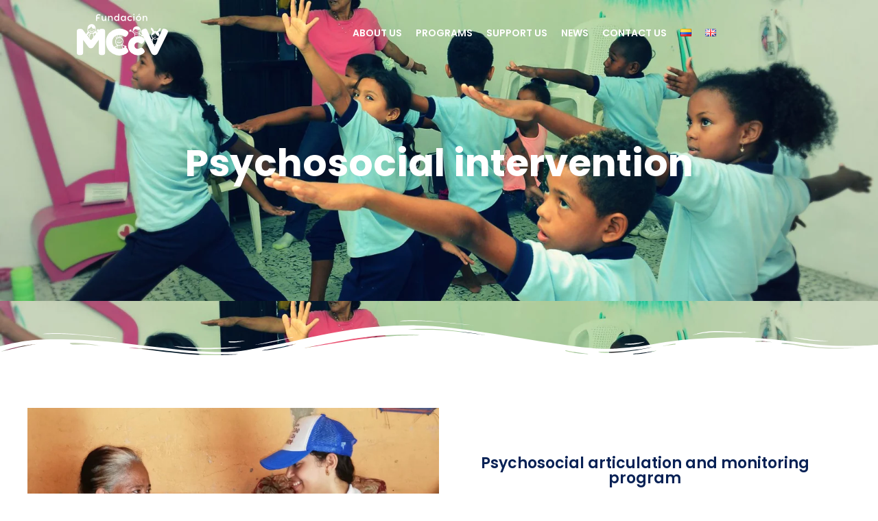

--- FILE ---
content_type: text/html; charset=utf-8
request_url: https://www.google.com/recaptcha/api2/anchor?ar=1&k=6LdtR20UAAAAAOO-6EA3GxjM0znkmSPHl-KM8Sf2&co=aHR0cHM6Ly9mbWNjdi5vcmc6NDQz&hl=en&type=v2_checkbox&v=TkacYOdEJbdB_JjX802TMer9&theme=light&size=normal&anchor-ms=20000&execute-ms=15000&cb=25cn185ke89f
body_size: 45863
content:
<!DOCTYPE HTML><html dir="ltr" lang="en"><head><meta http-equiv="Content-Type" content="text/html; charset=UTF-8">
<meta http-equiv="X-UA-Compatible" content="IE=edge">
<title>reCAPTCHA</title>
<style type="text/css">
/* cyrillic-ext */
@font-face {
  font-family: 'Roboto';
  font-style: normal;
  font-weight: 400;
  src: url(//fonts.gstatic.com/s/roboto/v18/KFOmCnqEu92Fr1Mu72xKKTU1Kvnz.woff2) format('woff2');
  unicode-range: U+0460-052F, U+1C80-1C8A, U+20B4, U+2DE0-2DFF, U+A640-A69F, U+FE2E-FE2F;
}
/* cyrillic */
@font-face {
  font-family: 'Roboto';
  font-style: normal;
  font-weight: 400;
  src: url(//fonts.gstatic.com/s/roboto/v18/KFOmCnqEu92Fr1Mu5mxKKTU1Kvnz.woff2) format('woff2');
  unicode-range: U+0301, U+0400-045F, U+0490-0491, U+04B0-04B1, U+2116;
}
/* greek-ext */
@font-face {
  font-family: 'Roboto';
  font-style: normal;
  font-weight: 400;
  src: url(//fonts.gstatic.com/s/roboto/v18/KFOmCnqEu92Fr1Mu7mxKKTU1Kvnz.woff2) format('woff2');
  unicode-range: U+1F00-1FFF;
}
/* greek */
@font-face {
  font-family: 'Roboto';
  font-style: normal;
  font-weight: 400;
  src: url(//fonts.gstatic.com/s/roboto/v18/KFOmCnqEu92Fr1Mu4WxKKTU1Kvnz.woff2) format('woff2');
  unicode-range: U+0370-0377, U+037A-037F, U+0384-038A, U+038C, U+038E-03A1, U+03A3-03FF;
}
/* vietnamese */
@font-face {
  font-family: 'Roboto';
  font-style: normal;
  font-weight: 400;
  src: url(//fonts.gstatic.com/s/roboto/v18/KFOmCnqEu92Fr1Mu7WxKKTU1Kvnz.woff2) format('woff2');
  unicode-range: U+0102-0103, U+0110-0111, U+0128-0129, U+0168-0169, U+01A0-01A1, U+01AF-01B0, U+0300-0301, U+0303-0304, U+0308-0309, U+0323, U+0329, U+1EA0-1EF9, U+20AB;
}
/* latin-ext */
@font-face {
  font-family: 'Roboto';
  font-style: normal;
  font-weight: 400;
  src: url(//fonts.gstatic.com/s/roboto/v18/KFOmCnqEu92Fr1Mu7GxKKTU1Kvnz.woff2) format('woff2');
  unicode-range: U+0100-02BA, U+02BD-02C5, U+02C7-02CC, U+02CE-02D7, U+02DD-02FF, U+0304, U+0308, U+0329, U+1D00-1DBF, U+1E00-1E9F, U+1EF2-1EFF, U+2020, U+20A0-20AB, U+20AD-20C0, U+2113, U+2C60-2C7F, U+A720-A7FF;
}
/* latin */
@font-face {
  font-family: 'Roboto';
  font-style: normal;
  font-weight: 400;
  src: url(//fonts.gstatic.com/s/roboto/v18/KFOmCnqEu92Fr1Mu4mxKKTU1Kg.woff2) format('woff2');
  unicode-range: U+0000-00FF, U+0131, U+0152-0153, U+02BB-02BC, U+02C6, U+02DA, U+02DC, U+0304, U+0308, U+0329, U+2000-206F, U+20AC, U+2122, U+2191, U+2193, U+2212, U+2215, U+FEFF, U+FFFD;
}
/* cyrillic-ext */
@font-face {
  font-family: 'Roboto';
  font-style: normal;
  font-weight: 500;
  src: url(//fonts.gstatic.com/s/roboto/v18/KFOlCnqEu92Fr1MmEU9fCRc4AMP6lbBP.woff2) format('woff2');
  unicode-range: U+0460-052F, U+1C80-1C8A, U+20B4, U+2DE0-2DFF, U+A640-A69F, U+FE2E-FE2F;
}
/* cyrillic */
@font-face {
  font-family: 'Roboto';
  font-style: normal;
  font-weight: 500;
  src: url(//fonts.gstatic.com/s/roboto/v18/KFOlCnqEu92Fr1MmEU9fABc4AMP6lbBP.woff2) format('woff2');
  unicode-range: U+0301, U+0400-045F, U+0490-0491, U+04B0-04B1, U+2116;
}
/* greek-ext */
@font-face {
  font-family: 'Roboto';
  font-style: normal;
  font-weight: 500;
  src: url(//fonts.gstatic.com/s/roboto/v18/KFOlCnqEu92Fr1MmEU9fCBc4AMP6lbBP.woff2) format('woff2');
  unicode-range: U+1F00-1FFF;
}
/* greek */
@font-face {
  font-family: 'Roboto';
  font-style: normal;
  font-weight: 500;
  src: url(//fonts.gstatic.com/s/roboto/v18/KFOlCnqEu92Fr1MmEU9fBxc4AMP6lbBP.woff2) format('woff2');
  unicode-range: U+0370-0377, U+037A-037F, U+0384-038A, U+038C, U+038E-03A1, U+03A3-03FF;
}
/* vietnamese */
@font-face {
  font-family: 'Roboto';
  font-style: normal;
  font-weight: 500;
  src: url(//fonts.gstatic.com/s/roboto/v18/KFOlCnqEu92Fr1MmEU9fCxc4AMP6lbBP.woff2) format('woff2');
  unicode-range: U+0102-0103, U+0110-0111, U+0128-0129, U+0168-0169, U+01A0-01A1, U+01AF-01B0, U+0300-0301, U+0303-0304, U+0308-0309, U+0323, U+0329, U+1EA0-1EF9, U+20AB;
}
/* latin-ext */
@font-face {
  font-family: 'Roboto';
  font-style: normal;
  font-weight: 500;
  src: url(//fonts.gstatic.com/s/roboto/v18/KFOlCnqEu92Fr1MmEU9fChc4AMP6lbBP.woff2) format('woff2');
  unicode-range: U+0100-02BA, U+02BD-02C5, U+02C7-02CC, U+02CE-02D7, U+02DD-02FF, U+0304, U+0308, U+0329, U+1D00-1DBF, U+1E00-1E9F, U+1EF2-1EFF, U+2020, U+20A0-20AB, U+20AD-20C0, U+2113, U+2C60-2C7F, U+A720-A7FF;
}
/* latin */
@font-face {
  font-family: 'Roboto';
  font-style: normal;
  font-weight: 500;
  src: url(//fonts.gstatic.com/s/roboto/v18/KFOlCnqEu92Fr1MmEU9fBBc4AMP6lQ.woff2) format('woff2');
  unicode-range: U+0000-00FF, U+0131, U+0152-0153, U+02BB-02BC, U+02C6, U+02DA, U+02DC, U+0304, U+0308, U+0329, U+2000-206F, U+20AC, U+2122, U+2191, U+2193, U+2212, U+2215, U+FEFF, U+FFFD;
}
/* cyrillic-ext */
@font-face {
  font-family: 'Roboto';
  font-style: normal;
  font-weight: 900;
  src: url(//fonts.gstatic.com/s/roboto/v18/KFOlCnqEu92Fr1MmYUtfCRc4AMP6lbBP.woff2) format('woff2');
  unicode-range: U+0460-052F, U+1C80-1C8A, U+20B4, U+2DE0-2DFF, U+A640-A69F, U+FE2E-FE2F;
}
/* cyrillic */
@font-face {
  font-family: 'Roboto';
  font-style: normal;
  font-weight: 900;
  src: url(//fonts.gstatic.com/s/roboto/v18/KFOlCnqEu92Fr1MmYUtfABc4AMP6lbBP.woff2) format('woff2');
  unicode-range: U+0301, U+0400-045F, U+0490-0491, U+04B0-04B1, U+2116;
}
/* greek-ext */
@font-face {
  font-family: 'Roboto';
  font-style: normal;
  font-weight: 900;
  src: url(//fonts.gstatic.com/s/roboto/v18/KFOlCnqEu92Fr1MmYUtfCBc4AMP6lbBP.woff2) format('woff2');
  unicode-range: U+1F00-1FFF;
}
/* greek */
@font-face {
  font-family: 'Roboto';
  font-style: normal;
  font-weight: 900;
  src: url(//fonts.gstatic.com/s/roboto/v18/KFOlCnqEu92Fr1MmYUtfBxc4AMP6lbBP.woff2) format('woff2');
  unicode-range: U+0370-0377, U+037A-037F, U+0384-038A, U+038C, U+038E-03A1, U+03A3-03FF;
}
/* vietnamese */
@font-face {
  font-family: 'Roboto';
  font-style: normal;
  font-weight: 900;
  src: url(//fonts.gstatic.com/s/roboto/v18/KFOlCnqEu92Fr1MmYUtfCxc4AMP6lbBP.woff2) format('woff2');
  unicode-range: U+0102-0103, U+0110-0111, U+0128-0129, U+0168-0169, U+01A0-01A1, U+01AF-01B0, U+0300-0301, U+0303-0304, U+0308-0309, U+0323, U+0329, U+1EA0-1EF9, U+20AB;
}
/* latin-ext */
@font-face {
  font-family: 'Roboto';
  font-style: normal;
  font-weight: 900;
  src: url(//fonts.gstatic.com/s/roboto/v18/KFOlCnqEu92Fr1MmYUtfChc4AMP6lbBP.woff2) format('woff2');
  unicode-range: U+0100-02BA, U+02BD-02C5, U+02C7-02CC, U+02CE-02D7, U+02DD-02FF, U+0304, U+0308, U+0329, U+1D00-1DBF, U+1E00-1E9F, U+1EF2-1EFF, U+2020, U+20A0-20AB, U+20AD-20C0, U+2113, U+2C60-2C7F, U+A720-A7FF;
}
/* latin */
@font-face {
  font-family: 'Roboto';
  font-style: normal;
  font-weight: 900;
  src: url(//fonts.gstatic.com/s/roboto/v18/KFOlCnqEu92Fr1MmYUtfBBc4AMP6lQ.woff2) format('woff2');
  unicode-range: U+0000-00FF, U+0131, U+0152-0153, U+02BB-02BC, U+02C6, U+02DA, U+02DC, U+0304, U+0308, U+0329, U+2000-206F, U+20AC, U+2122, U+2191, U+2193, U+2212, U+2215, U+FEFF, U+FFFD;
}

</style>
<link rel="stylesheet" type="text/css" href="https://www.gstatic.com/recaptcha/releases/TkacYOdEJbdB_JjX802TMer9/styles__ltr.css">
<script nonce="VEMb-1F38VFC8DxyiZ6Hsg" type="text/javascript">window['__recaptcha_api'] = 'https://www.google.com/recaptcha/api2/';</script>
<script type="text/javascript" src="https://www.gstatic.com/recaptcha/releases/TkacYOdEJbdB_JjX802TMer9/recaptcha__en.js" nonce="VEMb-1F38VFC8DxyiZ6Hsg">
      
    </script></head>
<body><div id="rc-anchor-alert" class="rc-anchor-alert"></div>
<input type="hidden" id="recaptcha-token" value="[base64]">
<script type="text/javascript" nonce="VEMb-1F38VFC8DxyiZ6Hsg">
      recaptcha.anchor.Main.init("[\x22ainput\x22,[\x22bgdata\x22,\x22\x22,\[base64]/[base64]/[base64]/[base64]/[base64]/[base64]/YVtXKytdPVU6KFU8MjA0OD9hW1crK109VT4+NnwxOTI6KChVJjY0NTEyKT09NTUyOTYmJmIrMTxSLmxlbmd0aCYmKFIuY2hhckNvZGVBdChiKzEpJjY0NTEyKT09NTYzMjA/[base64]/[base64]/Ui5EW1ddLmNvbmNhdChiKTpSLkRbV109U3UoYixSKTtlbHNle2lmKFIuRmUmJlchPTIxMilyZXR1cm47Vz09NjZ8fFc9PTI0Nnx8Vz09MzQ5fHxXPT0zNzJ8fFc9PTQ0MHx8Vz09MTE5fHxXPT0yMjZ8fFc9PTUxMXx8Vz09MzkzfHxXPT0yNTE/[base64]/[base64]/[base64]/[base64]/[base64]\x22,\[base64]\\u003d\x22,\x22f0I4woRMflZ3w4PDmsO/w6LCoh0xwolTTCMWwrpow5/CiDdAwptHHcKZwp3CtMO1w4onw7ltFMObwqbDhsKLJcOxwrPDh2HDijXCkcOawp/DjwcsPyhowp/Dni3DhcKUAwTClDhDw4DDlRjCrBcGw5RZwq/DnMOgwpZlwozCsAHDg8OBwr0yKBkvwrkQAsKPw7zCik/DnkXCqQ7CrsOuw7F7wpfDkMKZwqHCrTFddMORwo3Dh8KRwowUIUbDsMOhwo49QcKsw4PChsO9w6nDjsKSw67DjTbDlcKVwoJsw4B/w5IVJ8OJXcK1wqVeIcKqw6LCk8Ojw40/[base64]/w7IxwoDDgyd+ZsOjWMOfw6PDncO+cgI3worDrAZDWylfMxDDi8KrWMKVSDA+eMO5QsKPwo7DocOFw4bDlMKheGXCtsOaQcOhw5/DpMO+dWTDtVgiw6nDmMKXSQ7CtcO0worDlknCh8OufcOcTcO4SsKww5/[base64]/[base64]/cMK4wrDDvkEDC03Cr2vDrsKgw5PDgGkhw6XCkMOwL8OeNUUWw4DCuCc4wpZaeMO2w5XChVvCn8K8wqUQNsOsw4fChArDqyzDm8KACCt4woYqNXNNQcKewrZ1DiDCkMOpw5o5w5TCh8KnNxEhwrFhwpzDnMOMcRB5acKIP3xFwqYKw6/DrFImPMKJw4QTZ0FOG1FsBVkew4E4ZsOTF8ONQ2vCtsOvan7Do33Cv8KXacOzdFgLP8K/w7tGa8KWbinDncKGJcODw64Nw6A3JCTDtsOYacOhRFrCtMO8w504wpJXw6/ClMK6wqhhEXsxXsKHw6cCE8Obwp8PwqJ3wptPBcKEXGHDnMO4GsOAf8KnJ0HDu8OnwpnDjcOeZmcdw5rCthhwIC/CpQzCvRsAw6vDtTLCjglwanHClmdBwp7DlsOXw4bDqy90w5/DtcOTw5jCtykXf8KPwqVPwpdKE8OeZSTCmcO2GcKbIEfCtMKhwocSwpMmcsKewqHCqUYzw5fDjcOBLC7DrR9gw5Jqw7fCo8OAw5Qcw5nCiVZXwpgJw4c8cizCscOgC8OMH8OxKsObe8KdCFhTZChdS1jChMOsw7zColVswpJYwo3DgMO7esKXwpnCjQA7wodSelHDpQ/Dqig7w5YkBQPDgQc8wohkw5V4LMKESV5Yw4M8TsOOG3w+w45Sw6PCuFw0w5V2w4RCw6zDrxlQBjh6G8KBbsK2GcKaUU8LZMOJwqLCk8O9w7ADOcKRFsKow7TDl8OBK8Obw7jDsXFXEMKwb0YOfsK4woxZRHzDkMK7wohqY1ZNwrFyZ8O3wphiTsOQwp/DnlAAQFM/w6IzwrcSP1Qdc8O2RcKxejvDlMOIwqLCjUh5EcKtbnAswojDmsK7OsKJaMKkwqxUwpTCmDQywpBoXHvDrEUAw60UMU/Cm8OEQBtVTV7Du8OATTvCgibDqyN0RhdPwqHDuD7Drm1Jwp3Dix84wrZYwrMtJ8OYw5BmSWLDnMKZw4VQBRgLHsOcw4HDlFknHDvDsBDCiMOMwoN/w7zDqRfDpsOKHcOrwqfCn8K2w6dgwpptw63DmsKZw75Mwrx5wo3CnMOjMMKiRcKBUVk1DsOiw7nClcOYL8KWw7nCh0bDg8K7ZyzDusKjJRFwwoN9VMOqasOJC8OsFMKtwqfDuT5Lwotdw4Ycw7Y7w6/CgcORwozDsH3Ci0vDumkNZcOkZ8KFwpJFw5DCmi/DqsOKDcKRw6Q6Mjwiw6Juw6x/T8K2woUTAA86w5fCtXwxc8OieUjCrxpYwqwQZyfDnMOzacKVw6PCt1VMw6TDr8KiKjzDnw94w4cwJMKbc8OEVy1BJsOvwoPDmMOwB184eU9iw5TCojDDqGfDtcK1Ni1jLcORF8OywqEYJ8OEw6jDpQ/DkgXDlTjCi2IDwrlQawBCw4DClcKtNjHDj8Oxw6TCmUFpw5MEwpHDnwXCp8OSVsKGwpLDk8Ocw5bCq3nCgsOiwrNjMWjDvcK5wrLDlzRfw7JIeRzDhAdRa8ONw7zDr11dw4FFJknDscKCc39NUHQbw5jCh8OvRx7DlS5mw6wrw7vCisOaXMKNNcKqw6N/[base64]/wrIpw5Fuw67DsjvDpcKAw6xqwpZrwrB3w4VDNsK5SkzDuMO6w7HDi8OWNcOew7XDnzRRQcOibCzDqVVdBMKPLsOiw5BickpSwpcPwozCqMO0YC/DocKvbMO9GcOjw7fCgikuQsK0wrFkLXPCtTLCkzDDtMOGwppUHUPCv8Kgwq/[base64]/DulDCmsOXBxjClMOLSjwxw4jDjcKcwoVKQsKvwqYvw4oJw7k3DgZabcKtwr4JwoPCin3DosKXDS7CpzLDksK/wrNKY05CGizChsObAMKXYMKcVcOnwp4zwpvDrcOICsO8wpwCNMO/HVbDpg9fw6bCkcOUw4YRw7bDsMKjwp8nWcKYI8KyI8KjecOMBDLDgiRow6ZKwobDuT8uw6zCkcO6wqjDjBlSS8OGw5FFbks6wop+w69pDcK/RcKww4/Dvhk/bMK0K0bDlQMJw5ArcnvChMOyw4V2wrjDosOJGlkSw7V4XDNOwptHFcOrwoByVMOQwozCq1lbwrrDr8O5w5cweBJ4GMOGTgVYwp5sa8KJw5nCp8OUw4ktwqzDoU9xwpV2wrVbcRgoYcOyFG/DuyjDjMOvwoBSw4Rpw4sCT3x6RcK9KADDtcKFccO/enBbHWjDsnNow6DDhFEHW8KAw7whw6NGw58Bw5BCYRs/XsO7RMK6w7V+wocgw6zDgcKtTcKIwoVZdw4KasOcwrp5A1FlQD5kwonDg8OgTMKXf8OmTSnClSnDosOzMsKKOVpgw7XDrcOreMO+woU1PcK2C1XCnMOdw7bCoGHCnRZVw7LCicOXw6h+YVQ3NMKTLR/CqxHCgQYjwrjDpcOSw7zDrCvDkih4BhVWR8KVwqwkHsOcw5ABwrtSO8KvwozDk8O/w7gew6PCsiBHKy/[base64]/DmEnDpQLCmlDCqTvDg18pwrgtZGLCssKkwpPDl8KCwp9dQijCl8OewozDvUt6ecORwpjCg2UCwpB3Aw8UwqsMHUDDslMzw4gMDBZTwo7ClR4dwrdFH8KTdwXDv1/CkMOWw6PDtMKRdcKVwrstwrnCscK/[base64]/CoMKXw5TDuBs8A8K2woHDh33Dv8O9w5gXwr5TwprCpcObw67CozVqw7I+wqJcw4bCqEfDsW9hXXhVJ8K1woghesONw5XDv0jDqcOhw5JHZcOmVC/CgMKoDjcpThwOwr9RwrN4RmTDjcOpVk3DmcOEAGAkwrVPUsOTw6jCph7ChhHCvXTDrsKUwq3Cu8O9dsKyZU/DlStgw6tRRsOWw4MswrEmVcOxPUTCrsOMXMKJwqDDrMKoRRwrV8Klw7fDiH1Zw5TCkl3CtsOiH8OHFRXDoSLDujnDs8OxKGHDii81wo5YA0UJI8Ogw745XsKgw7/Do2bCj3/DoMKbw4/DuDFTw4rDogAnacOcwrDDs2nCgiFBwpDCkUY1woDCn8KYeMO9b8Klw6TCu1VhfQjDkCVvwrJTIhrDhEpNwrbCkMKaP0czw5oYwodSwp1Jw7I8BMKNacOPwrJqwqU1QGjDrkQRJMO/wojDoD4WwrZ2wrjDmMOmI8O4CsO8NR8DwpIwwp/Cm8K2f8KfFzV2JsKTBzrDvBDDrGDDqsKNQ8Oaw4VzOcOWw5DDs100wq7CpcOYcMO9wpbCqxPCl0dRwqR6w6wRwqw4wr8GwqBjQ8KrScKcw4jDl8OnJ8KgNj/DnSkEXcOowp/CqsOYw6IoacOjGcOkwoLDtsOcV0sGwq3CtXXDnsOGPsOKwobCulDCmy9se8OJFid3E8Oyw6Rvw5BLwo7Cv8OKHyp1w4bCrTHDqsKXciE4w5nCiSDDicO/[base64]/wofCgsKkZRDCgFDDpz/[base64]/Q0jDgHQGw7N4AUfDmiHCm8OQw5LCh2x3YyDDtzZfcsO9wq5YPRdeS0VkTmANHlHCvVLCqsKTDT3DoifDrTXDtAjDlwHDowXDvDLDs8OvV8KrXRTCqcOdS1JQOzR/Jx/Ck2FsFSNwNMKyw5PDvcOnXsOiWsO+McKPahYKXnF8wpbCnsOvJFlnw5PDogXCjcONw5zDp0/ChEA9w7gZwrU5C8KCwofDv1QtwozDhCDCksOdCsOMw5R8M8OoV3VlLMKZwrlRwp/DtEzDgcOhw77CksKfwoBZwprCrg3DtcOnLMKNw4bCpcOuwrbClDHCilNvU2XClyd1w40sw67DuDXClMKCwonDh2ACaMKYwpDDr8O3GMO5wqxEw4zDvcOmwq3DgsKFwrnCrcObb0N4TBJYwqxkOMOYBsKodzIAdiFaw73DocOwwrIgwrjDsgdQwqg6wqLDox7ClCk/[base64]/Di0/DvjZ/ZhNKHMOVdxJbw7ZrPcO1w7NCwrgKTg0gwp8Gw5zDncKbOMOXwrvCqyPDrG4Kf3TDs8KAKy9Hw7vCvx/CtcKUw54hSS7DoMOYMWTCq8OjAiknN8KrLMO3w5BCHA/CsMO8w6vDoCvCrsO2U8KmQcKJRcOVIAcgOMKJwo3Dl3cpwoEwKl3DtRjDkzbCvMOSKSAbw4/DpcOiwq3CvMOIwrkjwr4fw5sEwqpNwr9Fw5vDucK7wrJ/wqJ6MGPCmcKww6Irw7ZHwqYbJ8K1SMKkw77ClsKSw7Q4JETDnMO3w5/CuCTDo8KHw6HCgcODwrIKaMOlFMKEbMOnXMKDwrAZYMOPUydww4DDmDkNw4BZwrnDnkHDhMKUdcKJAwfCu8Ocw5LDsQ8FwrAxFkM8w7YhdMKGEMO4w6p2GQhBwrllBF3CuBZUNcOpcDAtVsKRw6vCsxhlfcKmSMKhdcOmDh/[base64]/[base64]/DixIrNmFxIgITJ8KwwpA6w5Eaw4LDmsOnLsO4PsOiw6rDmsOPSEzDpsK5w4nDsgUMwrxgw43Cj8KeC8OzBcOCCFV8wqdoCMOCCHpDw6zDhCzCqVNjwpZIChLDrMKcA0dpDw3DvsKQw4R4McOYwozCo8O7w7LCkC0vRT7CocKiwp/CggMhwr7CvcOMw4Uqw7jDqcKZwrTDtcKSajwww7jCtgHDvxQSwpnChcKVwqouNcOdw6MPJsKMwoshM8KJwpjCiMK1MsOcPcKowo3CoUvDpcKQw7QuPMOhM8K/Y8OJw5LCo8OQEcKybQ7CvjEiw75vw6/[base64]/CjMOSZnMGTsOLS8KxwrPDs0fDk2QYwpLDpMOEfcOzw73Cq0HDi8Ovw7TDrMKSCsO2wrPDlzZgw4ZPK8KGw6fDiSRsTlXDpA5Vw5fCosKpZMOnw7zCg8KUGsKUw7huesODRcKWHMKvP0I/wpVnwp4kwqgIwpzDlExjwq5DYVvCnBYXw5nDm8OWPVkYMUVcBDTDsMO4w67DpSx7w4EGPSx0JFJ0wpkJdXJ1GmEbV3PCsBZrw4/DhRbCvsKNworCqlN1AHRlw5LDpEXDucOXw6wTwqFawr/Dr8OXwpVlUl/CgMKbw514wrhPwqjDrsKew6bDvkdxWQZow5oCHSkXei3DtsKIwpB3T29+fkg4wpXCnFLDomnDmSzDuH/DrMK0HW4Lw5HDhARVw6LCicOoNjPDmcOnT8KywoBDAMKxwq5pLQbDsl7DsWbDlmYHwrM7w5sDXMK1w69Bw41UKBYFwrbCpAHCn0Juw4A+JRLCmsKTTDcGwrYOcMOXTMO5wozDtsKOWUxjwphBwqQoFcKaw70zIcOjw4JRccKqwpldOsKVwpIPWMKcM8OXWcKvP8O/LcOOYS7CosOvw4xIwr/DmTrChHnDh8O4wo8XS1ghNlHCjsOLwoTCiz/[base64]/wrRIb8K0wq8KPmdiwpIIwoUaYcKxaw7DmDIXVMOWXixJVsK/wqo4w5/Dm8O7RTLChjLDmzTDosOhZg7DmcKtw6nDmCLCosOpwpDCrCUJw4rDm8OgGSo5wrofw6QaJjzDvUVMDsOVwqRSwrTDsxNOwrBbZsO8QcKXwr/Di8K5wpnCvzEAw7FSw6HCrMONwpLDlULDocOlCsKFwoPCoDBuHE94PirCicK3wqlUw5tGwo03LcOHAMKqwpPCoiXCkhoDw5xeFEfDhcKWwrZkUGpwc8OQwpZLJMOFbRJQw74/w54iOybDmcO8w6vCssK9PzJxw5bDtMKqwo7DijfDlG/[base64]/w5dMLMObbB4WLF1VwrhAw6RHHMOHBlzDkyw2MsODwp/Dt8KQw74DGALCncOTXkxDBcKNwpbClcKJw6vDrsOHwqfDv8Oywr/CuVRsScKdwpc2dwgJw7vCiirDvsOYw7HDlsO1T8Oywo7CmcKRwqTCrytKwo10ccO8wo9WwqpEwpzDkMOOFG3CqW3CmDZ4wqELH8Ojwr7DjsKbd8OCw73CkcKiw7BjVAnDscKnw5HCmMODfX3DiAF9wqzCvxF/w53Dl2HDonsHf1ReZsO7FmJOB2fDmGbCtMOYwq7CssObCFfClkHCokw/UTLCr8ONw7dYwo1mwr5owqZNbwTCunPDkcOEQsOQJsKwSWQmwoDCg04ww5/CjFLCmsOGQ8OESQLCkMOzwpvDvMKpw5Ygw6HCjcO0wr/[base64]/DnWEEYUHDgMKNNmnCpcO+w5FawovCi8KqEcOOXgvDpcOIHFJyBVMZbMOZPGErw5F/GcOmw4jCiU1CJGLCqQ/[base64]/Dun0Pw5MwMjfDksOpw7XDocKZwrvCpMOrNsO/w7fCmsKqEcOfw4PDpcKvwpHDj2JLMcOWwr/Cp8KWw4wMDR4lYsKMw5jDuhosw49jw53Cq3hhw7PDtVrCtMKdwqfDj8OtwpTCu8K5XcO0fsKwWsO4wqVbwpNfwrF8wqjCtMKAw6xqWsO1c3XCpQzCqjfDjMOMwrHCi3/[base64]/DiMKIEV3DuXNmeX7Dvy3DmBrDicKQwpg+wq1WKxLDiTgYwr/CrMKzw4lQS8OlTivDvhvDocOxw5IQacO8w61wQsOLwqvCv8KvwrzDscKwwoN3wpMDccOqwr5fwpDCtSFoP8OVw5PCmzwlwrzCh8OCAQZKw7hKwp/CscKww4pPDMK1wrg+wqbDq8OcJMK0HMOtw7JLGxTCh8O5w4lqDQ7DnS/[base64]/CqMKpAg/CiC14OsKlDsKYHRx4w5A+GMOeG8OuVsOLwoNMwqFvasO8w6YnFCZawoh/TsKFwopiw6Vqw4bChVtwJcOkw5oGw6o/[base64]/CpcOYwpNWw4wKwo8scsOUVcKEZ8Kgwol6UMKRw4U0PQfDhsKOLsKZw7bChsOkLsORJAHCgAMXw6pNCjnCqjdgPcOZw7/DiVvDvgl/B8OXUEfCkgrCksK3Y8O2wrfCgg80EMOwHcKswqIAwoDDtXjDvjkqw6bDtcKIfsOdHcKrw7hiw4NsWsOyATQGw7QgJjLDrcKYw58HNcOdwpHDrUBtCsOJworDuMKUw6LDvg8XWsOAVMObwqsPYlc3woxAw6fCjsOxw68DSRXCqz/[base64]/[base64]/CsHjDu8KZwqlHISLDuGXDt8OHwrocwoHDilzDrCMYw4nCryDCnsKRHFwiEGTCkyTDucOzwrnCqMKAW3jCrXHCnsOmUsO5w4jCkgEQw4gQOMOXYQJjQcOFw6knwojDn1EFc8KyABZ2w4bDscK+w5nDrsKrwprCgMKPw7IwT8KRwo1qwp/Cr8KIAB8Qw57Dm8KuwqrCpMK5GsKSw6AODnJBw4UJwop6OHBUw7sqDcKjwrQRLD/Dphk4ZXzCmMKLw6bDmcOpwoZnHlnCsCXCjj3CnsO3LyzClAzClMO5w6VAw7fCj8KBA8Odw7Y3FQYnwpLDv8KgJwNNBMKHecOdPhHCssOkwrU5T8OsBm1RwrDDucOsV8Ogw5LChUjCqkUtTBglZA3Dk8KCwojCgmQffcK/KcOTw6DDp8OeLMOqw4YVEcOQwpEVwpxSwqrDucKoV8K3wrXCn8OsJMOrw5bCmsOUw4XDkhDCqQ8/w6AWMMKAwoDCu8KnacKUw6/DicOXCz88w4/[base64]/[base64]/DvcKvw4zCqiIFwqDCkFLDkMOvJMKKwrzCjMO3JBrDmXjCjcK5JsK3wqTCu0R4w6PCvMO2w7pyAMKULGDCmMKhc3NSw47CmDZ/[base64]/CtsOQHGtWKm3DqMOSwqDCswozU8OqwqbCojFPK27DpBPCl3okwog3J8Kfw5XDmcKkBycRw6HCrSfDkzx7wos6w5/[base64]/[base64]/CrAPCgMK7KcOYw7VwCcO0VjRHbcOBwrHCqsK2w4dgCHTDlsOuwq7CtT/Dp0DDiAIAZMO2T8KDwqbCgMOkwqbDqhXDhsKVaMK0LmLCpsKDwqVVUj3DsxTDr8KfTgluw6Z1w4NNw6Viw4XCl8ORJ8ODw4PDv8OTVTYRwoN+w709R8OWG31PwpRPwpvCmcOMZUJyPMOIwq/Ci8OPwrHDhDopBsKAIcOaUQ0VDGPCmnxDw6rDt8OTwpPCh8OYw67DgcKpw78TwrrDtDIOwpo+Uz5nWMK9w6XDoSfCmCrChANFw4bCosO/DmLCoAhpV2fCrlPCl2gGwqA1w4/[base64]/DuzpODcOvw63DtsOww7EhEnLDvgY7wqrDkTfCsnZowo3DuMKuEzzDsm3Cr8ONKWjCj3rCsMOvO8OaRcKow4vCuMKfwpIXw6jCp8OPaT/CuSLCiGDCkk1Cw6vDsWYwY1IhBsOJQcKXw5XDr8KFBcOiwqwYNsOWwrzDn8KTw4HDpcK/wpzCtSXCqTzCjWREFlPDmQXCug/[base64]/CisOtwrd7RcKiwpjDogfCq8KBw7zCvgpsw4p7w7fCusKPw6PClGDDtQwmwrDCkMK2w58MwqvDuj0LwqfCmnxYMMKyOMK0w6xQw7I1w6PCosKJQyVyw54Mwq7CnXPCg2bDoxHCgHlxwpwhZ8KyBjzDmQo3JnQwQcOXwoXCvjs2w5jDmsOYwo/Cl0MGYnszw6LDt2XDplsvHRtPRsOHwqcbacK0w6vDlx0EFMOPwrHCocKIcMOMHcOFwpgZb8K3A0sHE8OBwqbCpcOQwrU4w4ABai3CngDDvsOTw43DpcO3cBRFWHVcKmfDjW/CrjvDlk54w5vCkyPCmhnChMK+w78nwoEmF01eesO+w67Dkhgswp7DvzdMwr/DoEU9w51Vw701w5gRw6LCj8KbfcO9w5dkOnZ9w4rCn3rDvsKXE1FNwovDp0klMsOcLBkxRw0DD8KKwrrDusKQIMKfw5/DpzfDvS7CmHEjw7HCuQ/DuTnDgsKNThwCw7bDh17DuH/Ck8KSEiMHWMKew5psACjDuMKvw5DChMK0cMK7w4RpQik2EDXCpifDgcO/N8KoLHnCtigKesK9wq80w7BHwrvDo8OiwpPCrsOBXsO8QUrDm8OIwoTDuHxJwpYecMKFw4AJdsKmOX3DpHTCmyVDI8KRb2DDgsKVwqnDpRfDvyLCg8KBYHJvwrjCtQ7Com7CgBB2DMKKZsOSBR7DocOCwo7Dl8K5Yi7CoTY/BcOtSMOQwo5kw6zCm8OqMsK+w7LCsi3CvgfCom4UDMKrVC4gw6TCpwZFT8OJwpDCs1DDi3oMwp18woIXKUfDtUXDjULCvSzDv2rCkmLDscOzw5Egw7hbwoXChGNgw7tCwqDCtHrCrcKWw57DgMONY8OzwqFDAjRYwo/CvMOrw7c2w5TCq8KxHyXDoQ3DjxLCv8O9T8Ohw4xvwqZKwoMuw4UNw6dIw5rDqcKoLsOfw4zCnMOna8KKecO4bMKmD8Kkw5XCt05Owrwvwpwkw5/[base64]/CksOxw7PDml0pwqtXw5gFKsKzEghNXjBHw6xTwobCq1h+csOnKsK/TcKvw7vCmsOfJzzCpsO3KsKyP8KJw6IZw4NLw6/ChcOdw7cMwpvDmMOLwrU0wovDrkfCvgAOwoc8woBYw7bDrBNbQMKww7DDusOuZ1UNW8K9w5B6w5DCtFcRwpLDo8ODwrfCt8K0wobCg8KVGMK2wqNFw4cowqJYw5PDvjUVw5fDvQTDrxDDnj5/[base64]/DsMOWWAMjM1NRw6d0FFrDk8Occ8KOw7DDlFTCsMOYwpLDg8K0w4/DhjzCmcO3S3zDvMKTwr3Di8K+w63Dr8OqOBTCpUHDisOVw5PCsMOWQcKiw4XDtF8PAxwZQcONcEohIsO2BcOsN0V2wpTCiMO8bMKUXEU4wr/Du2kRw5MMKsOvwqbCuStyw6UOEcOyw6PCjcOfw4LClcK0AcKBTTRhIw/[base64]/DiMK+cgRpacOvwr0GEw16aMOUw6LDvhzDsMOJSMObUMOxNMK/w5JcTAsSSw4bel1pworDi2srAj94w6ZowpI9w6/[base64]/CvnnDqcOSN8KQw7PDiXwwY8Khw6LDg8O2K1Q5w47CnsOyfsKWwrDCkwPCk1UUVsO7wrPDqMOtI8K6wp8LwoYJBSjDtcKZMyM/IgLCrQHCjMKSw5rCmsK/w4XCvcOzT8K3woDDkCHDrlfDrm0awqLDj8KiQcK6CMKWHkIewp8awqo8KGXDghFvw6vChDPCgBp3wp7DmyXDqUBpw5HDonggw6w6w5jDmT3DqRAww5zCnURtKXNwXUPDiSV7D8OqS3nCqMOhRMKOwp9/FcOswqfCjsOFw4rCgRbCgSo/DDoICXU+w7rDgzxESiLChWoewoDCq8Onw4BGOMONwq7DumQBAMKwHhDDll3CvkA/wrfCgsK7FT4cw4nDhRHCtMORMcK/w6MUwrczw70cXcORJMK7wpDDlMK5FSJVw5zDgMKFw5oQbsKgw4PCvAbCmsO2w7wJw6rDhMK8wrDCg8KOw6bDssKMw4t5w7zDsMK4bkh4bcKQwqDDlsOKw7wLNBEFwrpkYBPCvgjDgsO+w5HCi8KPcsKjUC/DvHULwro7w7FCwqvCtz3DgMOTShzDnljDjsKQwrDDgBjDoEnChsKuwqJOFDfDqXYiwogZw5Rcw6gfIcKMVl5kw5XCn8Kmw5vCnxrCgi7CtG/Cp0rCmzwiQcOiEwRKJ8KEw7nDliY7w7XDuSnDq8KPDcKbBHPDrMKcw4nCkzTDjyIAw5PCuAMQfXBOwqBmN8OzGcK/w5nCnHrCpmTCv8OOZsKWCCxoYiQGw5nCssKTw4PCmWN9GALCjjd7B8ODaEJFUUnClB/CliZRwq4ywpIRQMKVwpRqw4UuwphMVsOjfkE9RQ/[base64]/CoUVjwrY2w6dXI8KZQWwge8K0L0HDkxRmwpUswoPDusKocMKaPcOJw790w7fCncK9SsKAacKETcKKJUIkwrzCocKvBR7Du2vDrMKDRXRZdD44BVzCicODY8KYw59MH8Okw6VaKSHCmQXCh2HCiXnCkcOuTjnDvsObOcKjw7k+fcKCCz/[base64]/KznDugsYL8KZwozCu8KpHHvDt2nDkMO4wprCn8KLJsK0wozChgDCu8Ohw409woBuMQzDmD09wp5mwpliMVk0wpTCjsKlC8OmVVDDlmFxwoXDocOjw7fDvV9kw5PDksOHdsKAaQh7Uh3Dh1sDYMKIwo3ColZ2HB9wfSHDjVfCsjRewrYAE3/[base64]/DkUDCh3/CgRnDr8O2PMKOEMKiMsK4QnDDhHdkwqDCvG9wGGIfKCLDu2DCqwTCvMKQUFtvwrpqwqxgw5fDuMOrfU8Mwq/CgMK5wqXDusKKwrLDjMObQl/CnmELM8KOwonDgh8Xwqx1a23CkAtAw5TCs8KGSDnCpcKTZ8O9w7zDlSsNP8OgwpzCvn5mJMOTw5Yuw5lAw7PDvznDtSELC8OFw6kCw44gw44cfcOqXxTDgsK1w4Y/W8KlQsKiOEbDk8K4cQQMw4wUw7nCmsKSfQLCk8OHQ8OIesKFesOvcsKRBsOAwo/CtQ1dw4VsZcKra8KVw6sCwo5oQcKgd8KkZMKsN8KAw556AU3CpwbDqMOJw7/[base64]/CicOpw6YRKwVHw4nDr2PCqcKKwrk+RsKGYsKBwrHDr3DDkMOawolHwqQ8AMOvw58jQ8KKw6vClMK4woPDqE/[base64]/TUcnwrdeAU3Ch8Oewo7DrsOaZ1jCnx/ClcOLe8KFfsKsw6nCmsKeIVERwozCjMKMU8KuPivCvGHCkcKJwr8JNVXCnVrDt8OxwpvDhmQjM8OWw7lZwroywpsUOUdFB00Qw6/Dl0RXL8KGw7NzwqdVw6vCmsKEw5vDs1EywpMPw4Ycbkt+wopkwoI+wozDtgg2w7vCnMK5w6AlLcKWRsOwwqJJwp3CpkHCtcOew6TDr8KywpdVYsOlw6AQcMOGwrPChMK7wppPTsKswrB9wo3ClC/DoMK9wrlOB8KEYXh5wonCsMO9McKlWwRzI8OWw70BUcKQYcKtw4suKxo0bMO/EMK9wpR9GsOVcsOtwrR8w5nDm1DDmMKZw4nCg1zDs8OsA23CvcK6Q8KyAMKkw5/DhSYvIsOsw4vChsKYHcKxwokzw7HCrww8w4wRTsKswqrCn8KvScOzHTnCmSU6KjRKTHrCnSDDjcOue0wbwqnCi0dxwqXDisOWw7XCucOqHU/CvHfCtwDDrGpmEcOxEDp4woTCg8OdFMOzIUYKYcKSw6oUw53Dp8OMeMKzUm3DjAjCg8KfNMO3GsKrw5gSw47CuTM5Z8KUw6wWwoF3wolCw5dZw7UVw6HDvMKrXyrDsFtwbx/Ck1zDmD4ORAImwqUswqzDsMOmwrFodsKwKVVcJsOTGsKSBcKlwphEwrVVW8O7PkQrwrnCq8Obw5vDljFTH0HCpBg9DsKFcS3Cs2bDqTrCiMKyYMOKw7/DmsONGcODSl7DmcKTwpgmw7UaaMKmwp7DogjDqsKCclEOwqshwozDjBfDmjrDpAINwqUXZT/Cq8K+wrzDosKyXMKvwqfCsyXDmhpWYgjCjh0uZ2p8woDCuMOGesOnwqsCwqfDn3/CgMOGQVzCqcKQw5fDg2Mow49awoDCsnTCkMO2wqcFwoZ3BF3DlS3CjcOEw5h6w4bDhMKMwobCrMOcK1g5wofDjSFvPzbCrsKzFMKnO8Kuwrpld8K5JMKYw78KMnVgHhh4w57DrGPDpGkCEsO0WWHDkcKAek/CssKaOMOuw5QlXEHCgjdLdzrDsUtMwo5Wwr/DimkQw6g+KsK9clIyW8Onw4oJw7Z8exQKIMOdw5AvZMKKIcK/VcO+OwHCnsOjwrJfw5DCisO3w5fDhcOmVxjCiMK/CcOuDsKMEyDDqyPDr8ORw6DCs8OvwplhwqHDtMObw4LCssO8R19YSsKtwrtVwpbCsVJeJWzCrHJTacK6w4jDrMO9woMccsKlEsKARsKJw6DCqyZPKMOdw5PDknjDnMORcAsMwqHDszZ2AMOgXnzCtcKbw6s6wooPwrnDpgdrw4jDl8Oqw7fDvEVEwqnDosOnGU4Two/CnsK+cMKWw5NOJmwkw6xowq7CiG0uwrTDmXBlSmHDsyXCl3jDh8KxXsKvwrwQaHvCjR3DtFzCgBfDpAYLwq5Ywohzw7PCtj/[base64]/bmpXNzfCjF4Cw5lTw5ZTwqPCpcOjw4DCohrCj8KWBwzDiTbDmMKVwr1owpAJZDzCnMKgKwJ/b11uECfDoEB3w4vDqsOYJMOcasK6RD4Cw4QnwrzDtMO1wrZEMsO5wogYWcO1w448w6NTJT8Vw7vCosOIwq3Cm8KOcMO7w5c4woXDjsKvwrRrwp40woDDk3wrNCDDlMKSc8Klw6V7WMOYecKMfz/DqsO7MGkCwp3Ci8KLScKwE2nDrwDCtMKxZ8KSMMOsYMOVwr4Jw4PDj2BWw5AaVMK+w7rDpsOvbBQtwpPCnMO1UcONe2Y8w4RJTsOuw4ovPsKoGsO+wpIpwrzCpC4XDcK1GsKUaRjCjsONBsOPw57ColNMOH4ZGkYjXRVpw7zCiAJ/e8KUw7vDt8OQwpDDjsO4SMOKwrnDg8OUwoXDmyhod8O3RQbDisOPw7cOw73DisOvMMKbOkXDng3CgWFsw7jCgcOHw79XEGgnMsOYJVHCtcOnwp/DtmJaSMOJQCnChlNdw73CtMK2bDnDuSAGw4TCtEHDhyx9PBLCqjEKRCMFMcOXw4nDlhTCiMKYYFlbwqxnw57CqRYxHcKNGhHDuytEw6LCiFIWY8KYw53CkwJ9bynCl8KETgwafAbCtjpRwrxdw7UEIWgdw756O8O8d8KfHwQxCh9/w4jDvsOva1PDpzxbRDTDv1RjQcO/[base64]/[base64]/LcKeTjsLUMKAwrY8X1xbeTzDkMOYw6M7w6LDqDrDuCUZV3lSwopkwrfDtMOYwq0uwpDClzbCrMO9JMOPw7fDk8OUeDfDpQbDssOnwpoTQDVFw5wqwqhtw6fCvXjDrCEIJ8OeRCdRwq/DnAjCnsOsI8KKDMO1R8Kdw5XCjMKbw4dkEGovw4PDtcOew5TDkMKrw7MfYsKRCcOmw79jwrDDgH/CpMK/[base64]/CpSHDh8OAw43DsE/CqMKawrlewprCg2TDiDJIw7Z1G8O4acKhVRTDj8KCwqQCI8KAURFvY8Knwppgw7fCql/DocOAwqIhNnYLw4l8bUBKwqZ/YMOnLk/DisK2dULCuMKVUcKfMhrCnR3Cs8Kmw5rDksKlUCtXwp4CwqZ7ZwZHYMOgTcKRw7bCmsKnNWfDgcOqwoovwqobw65ZwrDCmcKAXMOWw6jChU3Dkm7Ci8KWD8KnMRwGw6rDs8K/woDDlhMgw5rCtsKVw5s3FcONFcOeCsOkfBZbWMOcw6jCr1cDYMOZTno0WAbCjmjDqcKJJ3Rww7rDsXRiwpx9OS3DjSVqwpLDkAvCv1AmQUFKwq3CskFmRsOnwrwLwrTDpCMdw5PCgjRocMKWc8OMKsOaV8KAb3rDjHJZw6nCv2LCnAprX8Kiw4oKwpDDhsOwWcONWn/DscOqS8Obd8K/w4PDhMKEGDZ7SsOZw4zClX7CuGAmwp4tVsKSwqvCscOkJxFdccO5wr3CrWtNBcKHw5zCi2XCqcO6w4p3VntlwoXDgC3ChMO1w706wqDDq8Kgw5PDpEhYY0rCocKMDsKmwpXCs8KJwokdw7zCjcKuHFrDm8KVeCLChcK5MCjCsh/Cr8KFTDbCoGTCn8Kgw7wmD8OlXcOeNMOsLAvDtMO5RcOnXsOJScK5wq/DpcKdXTNTwoHClcKAJ0vCqsOgOcKYI8O5wphFwp1HU8OWw5fCusO+e8KoLgvCrhrCsMKywpZVwrFMw5Uow4rClFrCrEnChzzDtSvDjsO3CMORwq/Du8K1wrjDsMO0wq3DlRc/[base64]/CrcORIcObRcKEw5bDvsOHwqTDucOgDR98w7pjwqcbNsO2BcOPYsOIw7ZJOsKoXHjCo0/DrsK5wrERS2/CpSfCtMK9X8ODc8OYG8OgwqF/OcKvKxpnWiXDhGHDmsKlw4dZHmDDrBNFbwxJfRABO8OOwrjCn8OWScOOdVBuTWHCoMKwW8OTMcOfwoobdcKvwrBFA8O9w4cubFg8CFRZfHogYMOHH2/DoGnDvgM+w6J/wq/[base64]/[base64]/F8OMworDvDnCvsKbwpRMw57CrxQrw4MKw7LDtxrDj1LDuMKcwr/Chi/CrsKPwqjCt8OPwqIUw6zDjC9ySFBuwp1SPcKKPMK9FMOrwpt4TA3Ck2DDr0nCrsOWIX/CtMOnwq7CpX9Fw7jCl8OJRSDCliIVcMKWTFzDvkA+Rgh0K8O5AUY5RmvCk0nDr1HDrMKNw6XDr8KiZcOOFWbDr8K2RHVXG8K6w6B3G0fDjnRdU8KKw7jCl8OAWMOXwprDsiLDncOswqI4w5XDoAzDo8OOw5Fkwpskwo/DosK7RcOTw6hXwqHCj2DDjC87wpbDswvCq3TDmcOeE8KoVcOzGlNvwqBLwrQRwrbDrUtjawsBwphNLsKqOFFZwrjCt34cQmnCs8O0M8OYwpVaw77CnMOrc8KDw5XDgsKLRgfCncORRcOMw73CrVBUwotvwo/DtcKwZGQowovDvBs3w5vDn33CumM/a33CoMKLwq/DrzdSw43DvcKXKhobw4zDrGgFwrnCvEkkwqXCnMKDe8KSwpdEw5cDAsOtHDLCr8O/BcO9OSfDo2UVUmx5Z2DDkHlwQEvDoMObBVU+w4MdwoQLGFktHMOrw6vCqU3Cg8KgRR7Co8KYL3sMwrZbwr9oWMKTSMO/wrs9wrTCrcOEw7Yrw7tMwpsQQinDslXCoMKvCmVvw6PCvmPDn8Kuwoo7c8OWw6zDrmwbYcKbJgjCkcOwScKUw5g5w74zw6Nuw4EiHcKFRCwPwo83w6bCrMOkF1I6wp7Do00QX8Oiw7nChMKAwq00U0vDmcKyWcOjQB/[base64]/XCQmNyfDrMOOCiFlR8O1w5lIB8OMw4LCjhPDphpPwqJlEHx5w5I/[base64]/CghkQCcOYwpvDlmXDoEfDu8Kcw6wQwoc1FAxywp3Dn8Onw7bCuCUpw47Dj8ONwrddAEZuwqnDohrCuQN2w6TDkCDDjDRGw6jDuibCl20vw4vConXDs8OwIMOVesKXwqjDoDfCncOUKsO2WHFDwpbDjnbCn8KMwpDDh8KPTcOXwpXDh1V0F8KRw6nDo8KAdcO5w5/CrMOYMcKGw6pjw6BlMQZGWMKMPcO1wroowpkqwrw9RHNTDlrDqCbCq8KTwoA5w4wNwqDDvCJUBGvDlgF0A8KVDAJKB8KjBcKKw7rCkMOjw4rChlsAE8KLwr3DvMOjfVXCoDYVw57DusOXBMOXHE07w7/DhSEmeiUHw6spwrYOK8OALMKFGyPDlMKpVkXDpsOhK2HDncOpNCpaGS8pf8KwwpQGTnE\\u003d\x22],null,[\x22conf\x22,null,\x226LdtR20UAAAAAOO-6EA3GxjM0znkmSPHl-KM8Sf2\x22,0,null,null,null,1,[21,125,63,73,95,87,41,43,42,83,102,105,109,121],[7668936,476],0,null,null,null,null,0,null,0,1,700,1,null,0,\[base64]/tzcYADoGZWF6dTZkEg4Iiv2INxgAOgVNZklJNBoZCAMSFR0U8JfjNw7/vqUGGcSdCRmc4owCGQ\\u003d\\u003d\x22,0,0,null,null,1,null,0,0],\x22https://fmccv.org:443\x22,null,[1,1,1],null,null,null,0,3600,[\x22https://www.google.com/intl/en/policies/privacy/\x22,\x22https://www.google.com/intl/en/policies/terms/\x22],\x224kHnUSY6GZaCkwZRowI2JYbiD/5G87yus/IDctA3SG4\\u003d\x22,0,0,null,1,1763674684223,0,0,[178,34,148,24],null,[69,177,14],\x22RC-NHj9YcgjiB07Lg\x22,null,null,null,null,null,\x220dAFcWeA6MweKcA02OGQMSLtmlrzHrqEvFzVdQNwsli7bp_TQPaApCaZMnBu0rVHoy1D3Bz43Tv0kFdbY3LgpTAfpTwMUJwZMo8Q\x22,1763757484395]");
    </script></body></html>

--- FILE ---
content_type: text/css
request_url: https://fmccv.org/wp-content/uploads/elementor/css/post-3616.css?ver=1763661605
body_size: 240
content:
.elementor-kit-3616{--e-global-color-primary:#6EC1E4;--e-global-color-secondary:#54595F;--e-global-color-text:#7A7A7A;--e-global-color-accent:#61CE70;--e-global-color-32cb2fa8:#2573B4;--e-global-color-6f6bce61:#4054B2;--e-global-color-304f8bb1:#23A455;--e-global-color-3a0247bf:#000;--e-global-color-39a11de1:#FFF;--e-global-color-2402b5a9:#000000;--e-global-typography-primary-font-family:"Roboto";--e-global-typography-primary-font-weight:600;--e-global-typography-secondary-font-family:"Roboto Slab";--e-global-typography-secondary-font-weight:400;--e-global-typography-text-font-family:"Roboto";--e-global-typography-text-font-weight:400;--e-global-typography-accent-font-family:"Roboto";--e-global-typography-accent-font-weight:500;font-family:"Poppins", Sans-serif;font-weight:normal;}.elementor-kit-3616 e-page-transition{background-color:#FFBC7D;}.elementor-kit-3616 a{font-family:"Poppins", Sans-serif;}.elementor-kit-3616 h1{font-family:"Roboto", Sans-serif;}.elementor-kit-3616 h2{font-family:"Poppins", Sans-serif;}.elementor-kit-3616 h3{font-family:"Poppins", Sans-serif;}.elementor-kit-3616 h4{font-family:"Poppins", Sans-serif;}.elementor-kit-3616 h5{font-family:"Poppins", Sans-serif;}.elementor-kit-3616 h6{font-family:"Poppins", Sans-serif;}.elementor-section.elementor-section-boxed > .elementor-container{max-width:1140px;}.e-con{--container-max-width:1140px;}{}h1.entry-title{display:var(--page-title-display);}@media(max-width:1024px){.elementor-section.elementor-section-boxed > .elementor-container{max-width:1024px;}.e-con{--container-max-width:1024px;}}@media(max-width:767px){.elementor-section.elementor-section-boxed > .elementor-container{max-width:767px;}.e-con{--container-max-width:767px;}}

--- FILE ---
content_type: text/css
request_url: https://fmccv.org/wp-content/uploads/elementor/css/post-3320.css?ver=1763671078
body_size: 288
content:
.elementor-3320 .elementor-element.elementor-element-10606813 > .elementor-container > .elementor-column > .elementor-widget-wrap{align-content:center;align-items:center;}.elementor-3320 .elementor-element.elementor-element-10606813{padding:0px 0px 100px 0px;}.elementor-3320 .elementor-element.elementor-element-265739df > .elementor-container > .elementor-column > .elementor-widget-wrap{align-content:center;align-items:center;}.elementor-3320 .elementor-element.elementor-element-265739df{padding:0px 0px 0px 0px;}.elementor-3320 .elementor-element.elementor-element-13efe96 > .elementor-element-populated{margin:0px 0px 0px 0px;--e-column-margin-right:0px;--e-column-margin-left:0px;padding:0px 0px 0px 0px;}.elementor-3320 .elementor-element.elementor-element-e305e0d:hover img{filter:brightness( 115% ) contrast( 100% ) saturate( 100% ) blur( 0px ) hue-rotate( 0deg );}.elementor-3320 .elementor-element.elementor-element-e305e0d img{transition-duration:0.5s;}.elementor-3320 .elementor-element.elementor-element-1761620d > .elementor-element-populated{padding:15px 55px 25px 55px;}.elementor-3320 .elementor-element.elementor-element-4c2aac7e{text-align:center;}.elementor-3320 .elementor-element.elementor-element-4c2aac7e .elementor-heading-title{font-size:22px;font-weight:600;color:#072155;}.elementor-3320 .elementor-element.elementor-element-7494c1db{text-align:center;}.elementor-3320 .elementor-element.elementor-element-4c12ab41 > .elementor-container > .elementor-column > .elementor-widget-wrap{align-content:center;align-items:center;}.elementor-3320 .elementor-element.elementor-element-7b1d8f60 > .elementor-element-populated{padding:15px 55px 25px 55px;}.elementor-3320 .elementor-element.elementor-element-2710741{text-align:center;}.elementor-3320 .elementor-element.elementor-element-2710741 .elementor-heading-title{font-size:22px;font-weight:600;color:#072155;}.elementor-3320 .elementor-element.elementor-element-2c8c4605{text-align:center;}.elementor-3320 .elementor-element.elementor-element-23da380e > .elementor-element-populated{margin:0px 0px 0px 0px;--e-column-margin-right:0px;--e-column-margin-left:0px;padding:0px 0px 0px 0px;}.elementor-3320 .elementor-element.elementor-element-7e22737:hover img{filter:brightness( 115% ) contrast( 100% ) saturate( 100% ) blur( 0px ) hue-rotate( 0deg );}.elementor-3320 .elementor-element.elementor-element-7e22737 img{transition-duration:0.5s;}@media(max-width:1024px){.elementor-3320 .elementor-element.elementor-element-10606813{padding:100px 25px 100px 25px;}}@media(max-width:767px){.elementor-3320 .elementor-element.elementor-element-10606813{padding:50px 0px 50px 0px;}.elementor-3320 .elementor-element.elementor-element-1761620d > .elementor-element-populated{padding:30px 0px 30px 0px;}.elementor-3320 .elementor-element.elementor-element-7494c1db{text-align:justify;}.elementor-3320 .elementor-element.elementor-element-7b1d8f60 > .elementor-element-populated{padding:35px 0px 35px 0px;}.elementor-3320 .elementor-element.elementor-element-2c8c4605{text-align:justify;}}

--- FILE ---
content_type: text/css
request_url: https://fmccv.org/wp-content/uploads/elementor/css/post-3702.css?ver=1763661606
body_size: 933
content:
.elementor-3702 .elementor-element.elementor-element-753b647 > .elementor-container > .elementor-column > .elementor-widget-wrap{align-content:center;align-items:center;}.elementor-3702 .elementor-element.elementor-element-753b647 > .elementor-container{max-width:1200px;min-height:100px;}.elementor-3702 .elementor-element.elementor-element-753b647{transition:background 0.3s, border 0.3s, border-radius 0.3s, box-shadow 0.3s;margin-top:-128px;margin-bottom:0px;padding:0px 35px 0px 35px;z-index:99;}.elementor-3702 .elementor-element.elementor-element-753b647 > .elementor-background-overlay{transition:background 0.3s, border-radius 0.3s, opacity 0.3s;}.elementor-3702 .elementor-element.elementor-element-1f59901.elementor-column > .elementor-widget-wrap{justify-content:space-between;}.elementor-bc-flex-widget .elementor-3702 .elementor-element.elementor-element-71a63eb.elementor-column .elementor-widget-wrap{align-items:center;}.elementor-3702 .elementor-element.elementor-element-71a63eb.elementor-column.elementor-element[data-element_type="column"] > .elementor-widget-wrap.elementor-element-populated{align-content:center;align-items:center;}.elementor-3702 .elementor-element.elementor-element-71a63eb.elementor-column > .elementor-widget-wrap{justify-content:space-around;}.elementor-3702 .elementor-element.elementor-element-71a63eb > .elementor-element-populated{margin:0px 0px 0px 0px;--e-column-margin-right:0px;--e-column-margin-left:0px;padding:0px 0px 0px 0px;}.elementor-3702 .elementor-element.elementor-element-a47507d .aux-menu-item.aux-open > .aux-submenu{background-color:#2573B4;border-radius:30px 30px 30px 30px;}.elementor-3702 .elementor-element.elementor-element-a47507d .aux-menu-depth-0 > .aux-submenu > .aux-menu-item.aux-hover > .aux-item-content{background-color:#175990;}.elementor-3702 .elementor-element.elementor-element-a47507d .aux-fs-popup{background-color:rgba(37, 115, 180, 0.85);}.elementor-3702 .elementor-element.elementor-element-a47507d{width:auto;max-width:auto;}.elementor-3702 .elementor-element.elementor-element-a47507d .aux-menu-depth-0 > .aux-item-content{color:#FFFFFF;font-family:"Poppins", Sans-serif;font-weight:600;text-transform:uppercase;line-height:1.5em;padding:0px 10px 0px 10px;}.elementor-3702 .elementor-element.elementor-element-a47507d .aux-menu-depth-0.aux-hover > .aux-item-content {color:#43CBF2 !important;}.elementor-3702 .elementor-element.elementor-element-a47507d .aux-submenu .aux-menu-item .aux-item-content{color:#FFFFFF !important;border-radius:30px 30px 30px 30px;padding:4px 4px 4px 4px;}.elementor-3702 .elementor-element.elementor-element-a47507d .aux-submenu .aux-menu-item.aux-hover .aux-item-content{color:#FFFFFF !important;}.elementor-3702 .elementor-element.elementor-element-a47507d .aux-burger:before,  .elementor-3702 .elementor-element.elementor-element-a47507d .aux-burger:after, .elementor-3702 .elementor-element.elementor-element-a47507d .aux-burger .mid-line{border-color:var( --e-global-color-39a11de1 );}.elementor-3702 .elementor-element.elementor-element-a47507d .aux-burger:hover:before,  .elementor-3702 .elementor-element.elementor-element-a47507d .aux-burger:hover:after, .elementor-3702 .elementor-element.elementor-element-a47507d .aux-burger:hover .mid-line{border-color:#FFFFFF !important;}.elementor-3702 .elementor-element.elementor-element-a47507d .aux-fs-menu .aux-menu-item > .aux-item-content{color:#FFFFFF;}.elementor-3702 .elementor-element.elementor-element-a47507d .aux-fs-menu .aux-menu-item.aux-hover > .aux-item-content{color:#FFFFFF !important;}.elementor-3702 .elementor-element.elementor-element-a47507d .aux-fs-menu .aux-master-menu{text-align:left;}.elementor-3702 .elementor-element.elementor-element-a47507d .aux-fs-menu .aux-menu-depth-0.current-menu-item > a{color:#FFFFFF;}.elementor-3702 .elementor-element.elementor-element-a47507d .aux-fs-popup .aux-panel-close{border-color:#FFFFFF;}.elementor-3702 .elementor-element.elementor-element-a47507d .aux-fs-popup .aux-panel-close .aux-close:before{background-color:#FFFFFF;}.elementor-3702 .elementor-element.elementor-element-a47507d .aux-fs-popup .aux-panel-close .aux-close:after{background-color:#FFFFFF;}.elementor-theme-builder-content-area{height:400px;}.elementor-location-header:before, .elementor-location-footer:before{content:"";display:table;clear:both;}@media(max-width:1024px){.elementor-3702 .elementor-element.elementor-element-1f59901.elementor-column > .elementor-widget-wrap{justify-content:center;}.elementor-bc-flex-widget .elementor-3702 .elementor-element.elementor-element-71a63eb.elementor-column .elementor-widget-wrap{align-items:flex-start;}.elementor-3702 .elementor-element.elementor-element-71a63eb.elementor-column.elementor-element[data-element_type="column"] > .elementor-widget-wrap.elementor-element-populated{align-content:flex-start;align-items:flex-start;}.elementor-3702 .elementor-element.elementor-element-71a63eb.elementor-column > .elementor-widget-wrap{justify-content:center;}.elementor-3702 .elementor-element.elementor-element-71a63eb > .elementor-element-populated{margin:-30px 0px 0px 0px;--e-column-margin-right:0px;--e-column-margin-left:0px;}.elementor-3702 .elementor-element.elementor-element-a47507d{width:auto;max-width:auto;}.elementor-3702 .elementor-element.elementor-element-a47507d > .elementor-widget-container{margin:55px 0px 0px 0px;}.elementor-3702 .elementor-element.elementor-element-a47507d .aux-fs-menu .aux-menu-item > .aux-item-content{font-size:41px;}}@media(min-width:768px){.elementor-3702 .elementor-element.elementor-element-1f59901{width:23.141%;}.elementor-3702 .elementor-element.elementor-element-71a63eb{width:76.859%;}}@media(max-width:1024px) and (min-width:768px){.elementor-3702 .elementor-element.elementor-element-1f59901{width:12%;}.elementor-3702 .elementor-element.elementor-element-71a63eb{width:88%;}}@media(max-width:767px){.elementor-3702 .elementor-element.elementor-element-753b647{margin-top:0px;margin-bottom:-129px;}.elementor-3702 .elementor-element.elementor-element-1f59901{width:80%;}.elementor-bc-flex-widget .elementor-3702 .elementor-element.elementor-element-1f59901.elementor-column .elementor-widget-wrap{align-items:center;}.elementor-3702 .elementor-element.elementor-element-1f59901.elementor-column.elementor-element[data-element_type="column"] > .elementor-widget-wrap.elementor-element-populated{align-content:center;align-items:center;}.elementor-3702 .elementor-element.elementor-element-1f59901.elementor-column > .elementor-widget-wrap{justify-content:space-between;}.elementor-3702 .elementor-element.elementor-element-71a63eb{width:20%;}.elementor-bc-flex-widget .elementor-3702 .elementor-element.elementor-element-71a63eb.elementor-column .elementor-widget-wrap{align-items:center;}.elementor-3702 .elementor-element.elementor-element-71a63eb.elementor-column.elementor-element[data-element_type="column"] > .elementor-widget-wrap.elementor-element-populated{align-content:center;align-items:center;}.elementor-3702 .elementor-element.elementor-element-71a63eb.elementor-column > .elementor-widget-wrap{justify-content:center;}.elementor-3702 .elementor-element.elementor-element-a47507d{width:auto;max-width:auto;text-align:left;}.elementor-3702 .elementor-element.elementor-element-a47507d > .elementor-widget-container{margin:29px 0px 0px 0px;}.elementor-3702 .elementor-element.elementor-element-a47507d .aux-vertical .aux-menu-depth-0 .aux-item-content{text-align:left;}.elementor-3702 .elementor-element.elementor-element-a47507d .aux-menu-depth-0 > .aux-item-content{font-size:23px;line-height:2.3em;}.elementor-3702 .elementor-element.elementor-element-a47507d .aux-fs-menu .aux-menu-item > .aux-item-content{font-size:24px;}.elementor-3702 .elementor-element.elementor-element-a47507d .aux-fs-menu .aux-master-menu{text-align:center;}}/* Start custom CSS for section, class: .elementor-element-753b647 */.elementor-3702 .elementor-element.elementor-element-753b647.elementor-sticky--effects{
    background-color:rgba(37, 115, 180, 0.9)!important;
}

.elementor-3702 .elementor-element.elementor-element-753b647{
    transition: background-color 1.3s ease !important;
}

.elementor-3702 .elementor-element.elementor-element-753b647.elementor-sticky--effects >.elementor-container{
    min-height: 80px;
}

.elementor-3702 .elementor-element.elementor-element-753b647> .elementor-container{
    transition: min-height 1s ease !important;
}/* End custom CSS */

--- FILE ---
content_type: text/css
request_url: https://fmccv.org/wp-content/uploads/elementor/css/post-592.css?ver=1763661720
body_size: 176
content:
.elementor-592 .elementor-element.elementor-element-2f72f226:not(.elementor-motion-effects-element-type-background), .elementor-592 .elementor-element.elementor-element-2f72f226 > .elementor-motion-effects-container > .elementor-motion-effects-layer{background-color:#072155;background-position:center center;background-repeat:repeat-y;background-size:contain;}.elementor-592 .elementor-element.elementor-element-2f72f226 > .elementor-background-overlay{background-color:rgba(0,0,0,0.96);opacity:0.61;transition:background 0.3s, border-radius 0.3s, opacity 0.3s;}.elementor-592 .elementor-element.elementor-element-2f72f226{transition:background 0.3s, border 0.3s, border-radius 0.3s, box-shadow 0.3s;padding:200px 0px 250px 0px;}.elementor-592 .elementor-element.elementor-element-2f72f226 > .elementor-shape-bottom svg{height:60px;}.elementor-592 .elementor-element.elementor-element-555279f{text-align:center;}.elementor-592 .elementor-element.elementor-element-555279f .elementor-heading-title{font-size:55px;font-weight:bold;color:#ffffff;}@media(max-width:767px){.elementor-592 .elementor-element.elementor-element-2f72f226 > .elementor-shape-bottom svg{height:26px;}.elementor-592 .elementor-element.elementor-element-2f72f226{padding:130px 0px 40px 0px;}.elementor-592 .elementor-element.elementor-element-555279f .elementor-heading-title{font-size:26px;line-height:1.4em;}}@media(min-width:1025px){.elementor-592 .elementor-element.elementor-element-2f72f226:not(.elementor-motion-effects-element-type-background), .elementor-592 .elementor-element.elementor-element-2f72f226 > .elementor-motion-effects-container > .elementor-motion-effects-layer{background-attachment:fixed;}}

--- FILE ---
content_type: text/css
request_url: https://fmccv.org/wp-content/uploads/elementor/css/post-439.css?ver=1763661606
body_size: 1435
content:
.elementor-439 .elementor-element.elementor-element-1f4e1954:not(.elementor-motion-effects-element-type-background), .elementor-439 .elementor-element.elementor-element-1f4e1954 > .elementor-motion-effects-container > .elementor-motion-effects-layer{background-color:#2573B4;}.elementor-439 .elementor-element.elementor-element-1f4e1954 > .elementor-background-overlay{opacity:0.05;transition:background 0.3s, border-radius 0.3s, opacity 0.3s;}.elementor-439 .elementor-element.elementor-element-1f4e1954{transition:background 0.3s, border 0.3s, border-radius 0.3s, box-shadow 0.3s;color:#ffffff;padding:120px 0px 80px 0px;}.elementor-439 .elementor-element.elementor-element-1f4e1954 > .elementor-shape-top svg{height:46px;}.elementor-439 .elementor-element.elementor-element-1f4e1954 .elementor-heading-title{color:#ffffff;}.elementor-bc-flex-widget .elementor-439 .elementor-element.elementor-element-305be213.elementor-column .elementor-widget-wrap{align-items:flex-start;}.elementor-439 .elementor-element.elementor-element-305be213.elementor-column.elementor-element[data-element_type="column"] > .elementor-widget-wrap.elementor-element-populated{align-content:flex-start;align-items:flex-start;}.elementor-439 .elementor-element.elementor-element-305be213 > .elementor-element-populated{padding:0px 20px 0px 20px;}.elementor-439 .elementor-element.elementor-element-181149a{text-align:center;}.elementor-439 .elementor-element.elementor-element-181149a .elementor-heading-title{font-size:20px;font-weight:600;color:#ffffff;}.elementor-439 .elementor-element.elementor-element-4ba85397 > .elementor-widget-container{margin:40px 0px 0px 0px;}.elementor-439 .elementor-element.elementor-element-4ba85397 .elementor-icon-list-items:not(.elementor-inline-items) .elementor-icon-list-item:not(:last-child){padding-block-end:calc(25px/2);}.elementor-439 .elementor-element.elementor-element-4ba85397 .elementor-icon-list-items:not(.elementor-inline-items) .elementor-icon-list-item:not(:first-child){margin-block-start:calc(25px/2);}.elementor-439 .elementor-element.elementor-element-4ba85397 .elementor-icon-list-items.elementor-inline-items .elementor-icon-list-item{margin-inline:calc(25px/2);}.elementor-439 .elementor-element.elementor-element-4ba85397 .elementor-icon-list-items.elementor-inline-items{margin-inline:calc(-25px/2);}.elementor-439 .elementor-element.elementor-element-4ba85397 .elementor-icon-list-items.elementor-inline-items .elementor-icon-list-item:after{inset-inline-end:calc(-25px/2);}.elementor-439 .elementor-element.elementor-element-4ba85397 .elementor-icon-list-icon i{color:#ffffff;transition:color 0.3s;}.elementor-439 .elementor-element.elementor-element-4ba85397 .elementor-icon-list-icon svg{fill:#ffffff;transition:fill 0.3s;}.elementor-439 .elementor-element.elementor-element-4ba85397{--e-icon-list-icon-size:22px;--icon-vertical-offset:0px;}.elementor-439 .elementor-element.elementor-element-4ba85397 .elementor-icon-list-icon{padding-inline-end:22px;}.elementor-439 .elementor-element.elementor-element-4ba85397 .elementor-icon-list-item > .elementor-icon-list-text, .elementor-439 .elementor-element.elementor-element-4ba85397 .elementor-icon-list-item > a{font-size:16px;font-weight:300;}.elementor-439 .elementor-element.elementor-element-4ba85397 .elementor-icon-list-text{color:#ffffff;transition:color 0.3s;}.elementor-bc-flex-widget .elementor-439 .elementor-element.elementor-element-67e242bd.elementor-column .elementor-widget-wrap{align-items:flex-start;}.elementor-439 .elementor-element.elementor-element-67e242bd.elementor-column.elementor-element[data-element_type="column"] > .elementor-widget-wrap.elementor-element-populated{align-content:flex-start;align-items:flex-start;}.elementor-439 .elementor-element.elementor-element-67e242bd > .elementor-element-populated{padding:0px 20px 0px 20px;}.elementor-439 .elementor-element.elementor-element-2967b25{text-align:center;}.elementor-439 .elementor-element.elementor-element-2967b25 img{width:92%;}.elementor-439 .elementor-element.elementor-element-1fe0677{text-align:justify;color:#ffffff;}.elementor-bc-flex-widget .elementor-439 .elementor-element.elementor-element-8774595.elementor-column .elementor-widget-wrap{align-items:flex-start;}.elementor-439 .elementor-element.elementor-element-8774595.elementor-column.elementor-element[data-element_type="column"] > .elementor-widget-wrap.elementor-element-populated{align-content:flex-start;align-items:flex-start;}.elementor-439 .elementor-element.elementor-element-96eb346{text-align:center;}.elementor-439 .elementor-element.elementor-element-96eb346 .elementor-heading-title{font-size:20px;font-weight:400;color:#ffffff;}.elementor-439 .elementor-element.elementor-element-15a64a6c .elementor-field-group{padding-right:calc( 0px/2 );padding-left:calc( 0px/2 );margin-bottom:11px;}.elementor-439 .elementor-element.elementor-element-15a64a6c .elementor-form-fields-wrapper{margin-left:calc( -0px/2 );margin-right:calc( -0px/2 );margin-bottom:-11px;}.elementor-439 .elementor-element.elementor-element-15a64a6c .elementor-field-group.recaptcha_v3-bottomleft, .elementor-439 .elementor-element.elementor-element-15a64a6c .elementor-field-group.recaptcha_v3-bottomright{margin-bottom:0;}body.rtl .elementor-439 .elementor-element.elementor-element-15a64a6c .elementor-labels-inline .elementor-field-group > label{padding-left:0px;}body:not(.rtl) .elementor-439 .elementor-element.elementor-element-15a64a6c .elementor-labels-inline .elementor-field-group > label{padding-right:0px;}body .elementor-439 .elementor-element.elementor-element-15a64a6c .elementor-labels-above .elementor-field-group > label{padding-bottom:0px;}.elementor-439 .elementor-element.elementor-element-15a64a6c .elementor-field-group > label, .elementor-439 .elementor-element.elementor-element-15a64a6c .elementor-field-subgroup label{color:#ffffff;}.elementor-439 .elementor-element.elementor-element-15a64a6c .elementor-field-group > label{font-size:12px;}.elementor-439 .elementor-element.elementor-element-15a64a6c .elementor-field-type-html{padding-bottom:0px;}.elementor-439 .elementor-element.elementor-element-15a64a6c .elementor-field-group .elementor-field{color:#ffffff;}.elementor-439 .elementor-element.elementor-element-15a64a6c .elementor-field-group .elementor-field, .elementor-439 .elementor-element.elementor-element-15a64a6c .elementor-field-subgroup label{font-size:14px;font-weight:300;}.elementor-439 .elementor-element.elementor-element-15a64a6c .elementor-field-group .elementor-field:not(.elementor-select-wrapper){background-color:rgba(255,255,255,0.09);border-width:0px 0px 0px 0px;border-radius:0px 0px 0px 0px;}.elementor-439 .elementor-element.elementor-element-15a64a6c .elementor-field-group .elementor-select-wrapper select{background-color:rgba(255,255,255,0.09);border-width:0px 0px 0px 0px;border-radius:0px 0px 0px 0px;}.elementor-439 .elementor-element.elementor-element-15a64a6c .elementor-button{font-size:14px;font-weight:600;text-transform:uppercase;border-radius:90px 90px 90px 90px;}.elementor-439 .elementor-element.elementor-element-15a64a6c .e-form__buttons__wrapper__button-next{background-color:#FFFFFF;color:#2573B4;}.elementor-439 .elementor-element.elementor-element-15a64a6c .elementor-button[type="submit"]{background-color:#FFFFFF;color:#2573B4;}.elementor-439 .elementor-element.elementor-element-15a64a6c .elementor-button[type="submit"] svg *{fill:#2573B4;}.elementor-439 .elementor-element.elementor-element-15a64a6c .e-form__buttons__wrapper__button-previous{color:#ffffff;}.elementor-439 .elementor-element.elementor-element-15a64a6c .e-form__buttons__wrapper__button-next:hover{background-color:#ffb400;color:#ffffff;}.elementor-439 .elementor-element.elementor-element-15a64a6c .elementor-button[type="submit"]:hover{background-color:#ffb400;color:#ffffff;}.elementor-439 .elementor-element.elementor-element-15a64a6c .elementor-button[type="submit"]:hover svg *{fill:#ffffff;}.elementor-439 .elementor-element.elementor-element-15a64a6c .e-form__buttons__wrapper__button-previous:hover{color:#ffffff;}.elementor-439 .elementor-element.elementor-element-15a64a6c{--e-form-steps-indicators-spacing:20px;--e-form-steps-indicator-padding:30px;--e-form-steps-indicator-inactive-secondary-color:#ffffff;--e-form-steps-indicator-active-secondary-color:#ffffff;--e-form-steps-indicator-completed-secondary-color:#ffffff;--e-form-steps-divider-width:1px;--e-form-steps-divider-gap:10px;}.elementor-439 .elementor-element.elementor-element-612c9af4{--grid-template-columns:repeat(0, auto);--icon-size:32px;--grid-column-gap:24px;--grid-row-gap:0px;}.elementor-439 .elementor-element.elementor-element-612c9af4 .elementor-widget-container{text-align:center;}.elementor-439 .elementor-element.elementor-element-612c9af4 .elementor-social-icon{background-color:rgba(255,255,255,0);--icon-padding:0em;}.elementor-439 .elementor-element.elementor-element-612c9af4 .elementor-social-icon i{color:rgba(255,255,255,0.88);}.elementor-439 .elementor-element.elementor-element-612c9af4 .elementor-social-icon svg{fill:rgba(255,255,255,0.88);}.elementor-439 .elementor-element.elementor-element-612c9af4 .elementor-social-icon:hover i{color:#ffffff;}.elementor-439 .elementor-element.elementor-element-612c9af4 .elementor-social-icon:hover svg{fill:#ffffff;}.elementor-439 .elementor-element.elementor-element-aa73f5e > .elementor-container > .elementor-column > .elementor-widget-wrap{align-content:center;align-items:center;}.elementor-439 .elementor-element.elementor-element-aa73f5e:not(.elementor-motion-effects-element-type-background), .elementor-439 .elementor-element.elementor-element-aa73f5e > .elementor-motion-effects-container > .elementor-motion-effects-layer{background-color:#094F89;}.elementor-439 .elementor-element.elementor-element-aa73f5e:hover{background-color:#ffb400;}.elementor-439 .elementor-element.elementor-element-aa73f5e > .elementor-container{min-height:50px;}.elementor-439 .elementor-element.elementor-element-aa73f5e{transition:background 0.3s, border 0.3s, border-radius 0.3s, box-shadow 0.3s;color:#ffffff;}.elementor-439 .elementor-element.elementor-element-aa73f5e > .elementor-background-overlay{transition:background 0.3s, border-radius 0.3s, opacity 0.3s;}.elementor-439 .elementor-element.elementor-element-e4cd3bd{text-align:center;font-size:14px;}.elementor-theme-builder-content-area{height:400px;}.elementor-location-header:before, .elementor-location-footer:before{content:"";display:table;clear:both;}@media(max-width:1024px){.elementor-439 .elementor-element.elementor-element-1f4e1954{padding:50px 20px 50px 20px;}.elementor-439 .elementor-element.elementor-element-4ba85397 .elementor-icon-list-items:not(.elementor-inline-items) .elementor-icon-list-item:not(:last-child){padding-block-end:calc(12px/2);}.elementor-439 .elementor-element.elementor-element-4ba85397 .elementor-icon-list-items:not(.elementor-inline-items) .elementor-icon-list-item:not(:first-child){margin-block-start:calc(12px/2);}.elementor-439 .elementor-element.elementor-element-4ba85397 .elementor-icon-list-items.elementor-inline-items .elementor-icon-list-item{margin-inline:calc(12px/2);}.elementor-439 .elementor-element.elementor-element-4ba85397 .elementor-icon-list-items.elementor-inline-items{margin-inline:calc(-12px/2);}.elementor-439 .elementor-element.elementor-element-4ba85397 .elementor-icon-list-items.elementor-inline-items .elementor-icon-list-item:after{inset-inline-end:calc(-12px/2);}.elementor-439 .elementor-element.elementor-element-4ba85397 .elementor-icon-list-item > .elementor-icon-list-text, .elementor-439 .elementor-element.elementor-element-4ba85397 .elementor-icon-list-item > a{font-size:13px;}.elementor-439 .elementor-element.elementor-element-67e242bd > .elementor-element-populated{margin:0px 0px 40px 0px;--e-column-margin-right:0px;--e-column-margin-left:0px;}.elementor-439 .elementor-element.elementor-element-8774595 > .elementor-element-populated{margin:40px 0px 0px 0px;--e-column-margin-right:0px;--e-column-margin-left:0px;}.elementor-439 .elementor-element.elementor-element-aa73f5e{padding:0px 20px 0px 20px;}}@media(max-width:767px){.elementor-439 .elementor-element.elementor-element-1f4e1954 > .elementor-shape-top svg{height:33px;}.elementor-439 .elementor-element.elementor-element-1f4e1954{padding:40px 10px 40px 10px;}.elementor-439 .elementor-element.elementor-element-305be213 > .elementor-element-populated{margin:0px 0px 0px 0px;--e-column-margin-right:0px;--e-column-margin-left:0px;padding:0px 0px 0px 0px;}.elementor-439 .elementor-element.elementor-element-181149a > .elementor-widget-container{padding:30px 0px 0px 0px;}.elementor-439 .elementor-element.elementor-element-4ba85397 > .elementor-widget-container{margin:0px 0px 0px 0px;padding:0px 0px 0px 0px;}.elementor-439 .elementor-element.elementor-element-4ba85397 .elementor-icon-list-items:not(.elementor-inline-items) .elementor-icon-list-item:not(:last-child){padding-block-end:calc(6px/2);}.elementor-439 .elementor-element.elementor-element-4ba85397 .elementor-icon-list-items:not(.elementor-inline-items) .elementor-icon-list-item:not(:first-child){margin-block-start:calc(6px/2);}.elementor-439 .elementor-element.elementor-element-4ba85397 .elementor-icon-list-items.elementor-inline-items .elementor-icon-list-item{margin-inline:calc(6px/2);}.elementor-439 .elementor-element.elementor-element-4ba85397 .elementor-icon-list-items.elementor-inline-items{margin-inline:calc(-6px/2);}.elementor-439 .elementor-element.elementor-element-4ba85397 .elementor-icon-list-items.elementor-inline-items .elementor-icon-list-item:after{inset-inline-end:calc(-6px/2);}.elementor-439 .elementor-element.elementor-element-4ba85397 .elementor-icon-list-item > .elementor-icon-list-text, .elementor-439 .elementor-element.elementor-element-4ba85397 .elementor-icon-list-item > a{font-size:17px;}.elementor-439 .elementor-element.elementor-element-67e242bd{width:100%;}.elementor-439 .elementor-element.elementor-element-67e242bd > .elementor-element-populated{margin:0px 0px 0px 0px;--e-column-margin-right:0px;--e-column-margin-left:0px;padding:40px 10px 0px 10px;}.elementor-439 .elementor-element.elementor-element-2967b25 img{width:250px;}.elementor-439 .elementor-element.elementor-element-8774595 > .elementor-element-populated{margin:40px 0px 0px 0px;--e-column-margin-right:0px;--e-column-margin-left:0px;}.elementor-439 .elementor-element.elementor-element-612c9af4 .elementor-widget-container{text-align:center;}}@media(min-width:768px){.elementor-439 .elementor-element.elementor-element-305be213{width:29.75%;}.elementor-439 .elementor-element.elementor-element-67e242bd{width:35.333%;}.elementor-439 .elementor-element.elementor-element-8774595{width:34.913%;}}@media(max-width:1024px) and (min-width:768px){.elementor-439 .elementor-element.elementor-element-305be213{width:50%;}.elementor-439 .elementor-element.elementor-element-67e242bd{width:50%;}.elementor-439 .elementor-element.elementor-element-8774595{width:100%;}}

--- FILE ---
content_type: text/css
request_url: https://fmccv.org/wp-content/uploads/phlox/custom.css?ver=3.4
body_size: 1306
content:
/*
===============================================================
 #CUSTOM CSS
- Please do not edit this file. This file is generated from admin area.
- Every changes here will be overwritten by theme
===============================================================*/
    /* header-logo-width 
=========================*/
.aux-logo-header .aux-logo-anchor{ max-width:190px; }
/* header-logo-max-height-type 
=========================*/
.aux-logo-header .aux-logo-anchor > img { max-height:120px; }
/* site-frame-background-color 
=========================*/
@media screen and (min-width: 700px) { .aux-framed .aux-side-frames, body.aux-framed:after, .aux-framed .aux-side-frames:before, .aux-framed .aux-side-frames:after {background-color:#111111;}}
/* site-header-container-height 
=========================*/
.site-header-section .aux-header-elements:not(.aux-vertical-menu-elements), .site-header-section .aux-fill .aux-menu-depth-0 > .aux-item-content { height:120px; }
/* site-transparent-header-bgcolor 
=========================*/
.site-header-section { background-color:rgba(255, 255, 255, 0); }
/* site-header-container-scaled-height 
=========================*/
.aux-top-sticky .site-header-section.aux-sticky .aux-fill .aux-menu-depth-0 > .aux-item-content, .aux-top-sticky .site-header-section.aux-sticky .aux-header-elements,.aux-elementor-header.aux-sticky .elementor-section-wrap > .elementor-section > .elementor-container { min-height:80px; }
/* sticky-header-color 
=========================*/
.aux-elementor-header.aux-sticky .elementor-section-wrap > .elementor-section { background-color:rgba(255, 255, 255, 0) !important; }
/* site-vertical-menu-background-color 
=========================*/
.aux-vertical-menu-side { background-color:#FFF; }
/* site-header-navigation-item-height 
=========================*/
.site-header-section .aux-middle .aux-menu-depth-0 > .aux-item-content { height:60px; }
/* site-mobile-header-toggle-button-color 
=========================*/
.site-header-section .aux-header .aux-burger:before, .site-header-section .aux-header .aux-burger:after, .site-header-section .aux-header .aux-burger .mid-line { border-color:#1bb0ce; }
/* site-menu-full-screen-background-color 
=========================*/
#fs-menu-search:before { background-color:rgba(24, 191, 195, 0.87); }
/* site-top-header-background-color 
=========================*/
#top-header {background-color:#2183cd;}
/* post-title-bar-overlay-pattern-opacity 
=========================*/
.single-post .aux-overlay-bg-hash::before { opacity:0.15; }
/* page-title-bar-overlay-pattern-opacity 
=========================*/
.page .aux-overlay-bg-hash::before { opacity:0.5; }
/* subfooter-bar-layout-bg-color 
=========================*/
.aux-subfooter-bar { background-color:#fafafa; }
/* subfooter-bar-top-border-color 
=========================*/
.aux-subfooter-bar { border-top:1px solid #EAEAEA; }
/* subfooter-layout-bg-image-position 
=========================*/
.aux-subfooter {background-position:center center;}
/* subfooter-layout-bg-image-size 
=========================*/
.aux-subfooter {background-size:cover;}
/* subfooter-layout-bg-image-repeat 
=========================*/
.aux-subfooter {background-repeat:no-repeat;}
/* subfooter-top-border-color 
=========================*/
.aux-subfooter { border-top:1px solid #EAEAEA; }
/* site-footer-bg-color 
=========================*/
.aux-site-footer {background-color:#072155;}
/* footer-top-border-color 
=========================*/
.aux-site-footer {border-top:1px solid rgba(255, 255, 255, 0);}
/* footer-top-border-width 
=========================*/
.aux-site-footer { border-top-width:0px; }
/* site-secondary-logo-max-height 
=========================*/
.aux-logo-footer .aux-logo-anchor img { max-height:50px; }
/* content-typography 
=========================*/
body { font-family: "Nunito";font-weight: 300; }
/* main-title-typography 
=========================*/
h1, h2, h3, h4, h5, h6, .aux-h1, .aux-h2, .aux-h3, .aux-h4, .aux-h5, .aux-h6 { font-family: "Montserrat Alternates";font-weight: 500; }
/* page-title-typography 
=========================*/
.page-title { font-family: "Montserrat Alternates";font-weight: 500; }
/* header-menu-typography 
=========================*/
.aux-master-menu { font-family: "Montserrat";font-weight: 500; }
/* buttons-typography 
=========================*/
.aux-button { font-family: "Montserrat";font-weight: 600; }
/* site-top-header-text-color 
=========================*/
.aux-top-header, .aux-top-header a{color:#ffffff !important;}
/* footer-copyright-link-color 
=========================*/
.aux-copyright { color: #ffffff; }
/* footer-privacy-policy-link-color 
=========================*/
.aux-site-footer .aux-privacy-policy a { color: #ffffff; }
/* site-image-prelaod-transition-duration 
=========================*/
.aux-has-preview { transition-duration:600ms; }
/* blog-post-share-button-icon-size 
=========================*/
.single-post .aux-single-post-share span::before { font-size:10px; }
/* site-featured-color-1 
=========================*/
:root {--auxin-featured-color-1: #2573b4;}
/* site-featured-color-2 
=========================*/
:root {--auxin-featured-color-2: #2573b4;}
/* site-featured-color-3 
=========================*/
:root {--auxin-featured-color-3: #2573b4;}
/* site-featured-color-4 
=========================*/
:root {--auxin-featured-color-4: #2573b4;}
/* site-featured-color-5 
=========================*/
:root {--auxin-featured-color-5: #2573b4;}
/* site-featured-color-6 
=========================*/
:root {--auxin-featured-color-6: #2573b4;}
/* site-featured-color-7 
=========================*/
:root {--auxin-featured-color-7: #2573b4;}
/* site-featured-color-8 
=========================*/
:root {--auxin-featured-color-8: #2573b4;}
/* general-heading-h1 
=========================*/
body h1, body .aux-h1{ color:rgb(37, 115, 180); } 
/* general-heading-h2 
=========================*/
body h2, body .aux-h2{ color:rgb(37, 115, 180); } 
/* general-heading-h3 
=========================*/
body h3, body .aux-h3{ color:rgb(37, 115, 180); } 
/* general-heading-h4 
=========================*/
body h4, body .aux-h4{ color:rgb(37, 115, 180); } 
/* general-heading-h5 
=========================*/
body h5, body .aux-h5{ color:rgb(37, 115, 180); } 
/* single-post-title-typography 
=========================*/
.single-post .aux-primary .hentry .entry-title{ color:rgb(37, 115, 180); } 
/* single-post-content-typography 
=========================*/
.single-post .hentry .entry-content{ color:rgb(37, 115, 180); } 
/* single-post-info-typography 
=========================*/
.single-post .hentry .entry-info{ color:rgb(37, 115, 180); } 
/* single-post-info-terms-typography 
=========================*/
.single-post .hentry .entry-info a{ color:rgb(37, 115, 180); } 
/* single-post-meta-typography 
=========================*/
.single-post .hentry footer.entry-meta .entry-tax{ color:rgb(37, 115, 180); } 
/* single-post-meta-terms-typography 
=========================*/
.single-post .hentry footer.entry-meta .entry-tax a, .single-post .hentry footer.entry-meta .entry-tax i{ color:rgb(37, 115, 180); } 
/* single-post-subtitle-typography 
=========================*/
.single-post .page-title-section .page-subtitle{ color:rgb(37, 115, 180); } 
/* single-post-breadcrumb-typography 
=========================*/
.single-post .page-title-section .aux-breadcrumbs span , .single-post .page-title-section .aux-breadcrumbs span > a{ color:rgb(37, 115, 180); } 
/* blog-page-title-typography 
=========================*/
.blog .hentry .entry-title{ color:rgb(37, 115, 180); } 
/* blog-page-info-typography 
=========================*/
.blog .aux-archive .aux-primary .hentry .entry-info{ color:rgb(37, 115, 180); } 
/* blog-page-info-terms-typography 
=========================*/
.blog .aux-archive .aux-primary .hentry .entry-info a{ color:rgb(37, 115, 180); } 
/* blog-page-content-typography 
=========================*/
.blog .hentry .entry-content{ color:rgb(37, 115, 180); } 
/* blog-page-button-typography 
=========================*/
.blog .hentry .aux-read-more{ color:rgb(37, 115, 180); } 
/* elementor-color-primary 
=========================*/
.aux-customize-preview.elementor-kit-3616 {--e-global-color-primary: #6EC1E4;}
/* elementor-color-secondary 
=========================*/
.aux-customize-preview.elementor-kit-3616 {--e-global-color-secondary: #54595F;}
/* elementor-color-text 
=========================*/
.aux-customize-preview.elementor-kit-3616 {--e-global-color-text: #7A7A7A;}
/* elementor-color-accent 
=========================*/
.aux-customize-preview.elementor-kit-3616 {--e-global-color-accent: #61CE70;}


--- FILE ---
content_type: text/css
request_url: https://fmccv.org/wp-content/uploads/elementor/css/post-2620.css?ver=1763661606
body_size: 859
content:
.elementor-2620 .elementor-element.elementor-element-54a26d6 > .elementor-container > .elementor-column > .elementor-widget-wrap{align-content:center;align-items:center;}.elementor-2620 .elementor-element.elementor-element-54a26d6 > .elementor-container{max-width:1200px;min-height:100px;}.elementor-2620 .elementor-element.elementor-element-54a26d6{transition:background 0.3s, border 0.3s, border-radius 0.3s, box-shadow 0.3s;margin-top:-128px;margin-bottom:0px;padding:0px 35px 0px 35px;z-index:99;}.elementor-2620 .elementor-element.elementor-element-54a26d6 > .elementor-background-overlay{transition:background 0.3s, border-radius 0.3s, opacity 0.3s;}.elementor-2620 .elementor-element.elementor-element-99ffd65.elementor-column > .elementor-widget-wrap{justify-content:space-between;}.elementor-bc-flex-widget .elementor-2620 .elementor-element.elementor-element-e2995cc.elementor-column .elementor-widget-wrap{align-items:center;}.elementor-2620 .elementor-element.elementor-element-e2995cc.elementor-column.elementor-element[data-element_type="column"] > .elementor-widget-wrap.elementor-element-populated{align-content:center;align-items:center;}.elementor-2620 .elementor-element.elementor-element-e2995cc.elementor-column > .elementor-widget-wrap{justify-content:space-around;}.elementor-2620 .elementor-element.elementor-element-e2995cc > .elementor-element-populated{margin:0px 0px 0px 0px;--e-column-margin-right:0px;--e-column-margin-left:0px;padding:0px 0px 0px 0px;}.elementor-2620 .elementor-element.elementor-element-d052931 .aux-menu-item.aux-open > .aux-submenu{background-color:#2573B4;border-radius:30px 30px 30px 30px;}.elementor-2620 .elementor-element.elementor-element-d052931 .aux-menu-depth-0 > .aux-submenu > .aux-menu-item.aux-hover > .aux-item-content{background-color:#175990;}.elementor-2620 .elementor-element.elementor-element-d052931 .aux-fs-popup{background-color:rgba(37, 115, 180, 0.85);}.elementor-2620 .elementor-element.elementor-element-d052931{width:auto;max-width:auto;}.elementor-2620 .elementor-element.elementor-element-d052931 .aux-menu-depth-0 > .aux-item-content{color:#FFFFFF;font-family:"Poppins", Sans-serif;font-weight:600;text-transform:uppercase;line-height:1.5em;padding:0px 10px 0px 10px;}.elementor-2620 .elementor-element.elementor-element-d052931 .aux-menu-depth-0.aux-hover > .aux-item-content {color:#43CBF2 !important;}.elementor-2620 .elementor-element.elementor-element-d052931 .aux-submenu .aux-menu-item .aux-item-content{color:#FFFFFF !important;border-radius:30px 30px 30px 30px;padding:4px 4px 4px 4px;}.elementor-2620 .elementor-element.elementor-element-d052931 .aux-submenu .aux-menu-item.aux-hover .aux-item-content{color:#FFFFFF !important;}.elementor-2620 .elementor-element.elementor-element-d052931 .aux-burger:before,  .elementor-2620 .elementor-element.elementor-element-d052931 .aux-burger:after, .elementor-2620 .elementor-element.elementor-element-d052931 .aux-burger .mid-line{border-color:#07C8FF !important;}.elementor-2620 .elementor-element.elementor-element-d052931 .aux-fs-menu .aux-menu-item > .aux-item-content{color:#FFFFFF;}.elementor-2620 .elementor-element.elementor-element-d052931 .aux-fs-menu .aux-master-menu{text-align:left;}.elementor-2620 .elementor-element.elementor-element-d052931 .aux-fs-menu .aux-menu-depth-0.current-menu-item > a{color:#FFFFFF;}.elementor-theme-builder-content-area{height:400px;}.elementor-location-header:before, .elementor-location-footer:before{content:"";display:table;clear:both;}@media(max-width:1024px){.elementor-2620 .elementor-element.elementor-element-99ffd65.elementor-column > .elementor-widget-wrap{justify-content:center;}.elementor-bc-flex-widget .elementor-2620 .elementor-element.elementor-element-e2995cc.elementor-column .elementor-widget-wrap{align-items:flex-start;}.elementor-2620 .elementor-element.elementor-element-e2995cc.elementor-column.elementor-element[data-element_type="column"] > .elementor-widget-wrap.elementor-element-populated{align-content:flex-start;align-items:flex-start;}.elementor-2620 .elementor-element.elementor-element-e2995cc.elementor-column > .elementor-widget-wrap{justify-content:center;}.elementor-2620 .elementor-element.elementor-element-e2995cc > .elementor-element-populated{margin:-30px 0px 0px 0px;--e-column-margin-right:0px;--e-column-margin-left:0px;}.elementor-2620 .elementor-element.elementor-element-d052931{width:auto;max-width:auto;}.elementor-2620 .elementor-element.elementor-element-d052931 > .elementor-widget-container{margin:55px 0px 0px 0px;}.elementor-2620 .elementor-element.elementor-element-d052931 .aux-fs-menu .aux-menu-item > .aux-item-content{font-size:41px;}}@media(min-width:768px){.elementor-2620 .elementor-element.elementor-element-99ffd65{width:23.141%;}.elementor-2620 .elementor-element.elementor-element-e2995cc{width:76.859%;}}@media(max-width:1024px) and (min-width:768px){.elementor-2620 .elementor-element.elementor-element-99ffd65{width:12%;}.elementor-2620 .elementor-element.elementor-element-e2995cc{width:88%;}}@media(max-width:767px){.elementor-2620 .elementor-element.elementor-element-54a26d6{margin-top:0px;margin-bottom:-129px;}.elementor-2620 .elementor-element.elementor-element-99ffd65{width:80%;}.elementor-bc-flex-widget .elementor-2620 .elementor-element.elementor-element-99ffd65.elementor-column .elementor-widget-wrap{align-items:center;}.elementor-2620 .elementor-element.elementor-element-99ffd65.elementor-column.elementor-element[data-element_type="column"] > .elementor-widget-wrap.elementor-element-populated{align-content:center;align-items:center;}.elementor-2620 .elementor-element.elementor-element-99ffd65.elementor-column > .elementor-widget-wrap{justify-content:space-between;}.elementor-2620 .elementor-element.elementor-element-e2995cc{width:20%;}.elementor-bc-flex-widget .elementor-2620 .elementor-element.elementor-element-e2995cc.elementor-column .elementor-widget-wrap{align-items:center;}.elementor-2620 .elementor-element.elementor-element-e2995cc.elementor-column.elementor-element[data-element_type="column"] > .elementor-widget-wrap.elementor-element-populated{align-content:center;align-items:center;}.elementor-2620 .elementor-element.elementor-element-e2995cc.elementor-column > .elementor-widget-wrap{justify-content:center;}.elementor-2620 .elementor-element.elementor-element-d052931{width:auto;max-width:auto;text-align:left;}.elementor-2620 .elementor-element.elementor-element-d052931 > .elementor-widget-container{margin:29px 0px 0px 0px;}.elementor-2620 .elementor-element.elementor-element-d052931 .aux-vertical .aux-menu-depth-0 .aux-item-content{text-align:left;}.elementor-2620 .elementor-element.elementor-element-d052931 .aux-menu-depth-0 > .aux-item-content{font-size:23px;line-height:2.3em;}.elementor-2620 .elementor-element.elementor-element-d052931 .aux-fs-menu .aux-menu-item > .aux-item-content{font-size:24px;}.elementor-2620 .elementor-element.elementor-element-d052931 .aux-fs-menu .aux-master-menu{text-align:center;}}/* Start custom CSS for section, class: .elementor-element-54a26d6 */.elementor-2620 .elementor-element.elementor-element-54a26d6.elementor-sticky--effects{
    background-color:rgba(37, 115, 180, 0.9)!important;
}

.elementor-2620 .elementor-element.elementor-element-54a26d6{
    transition: background-color 1.3s ease !important;
}

.elementor-2620 .elementor-element.elementor-element-54a26d6.elementor-sticky--effects >.elementor-container{
    min-height: 80px;
}

.elementor-2620 .elementor-element.elementor-element-54a26d6> .elementor-container{
    transition: min-height 1s ease !important;
}/* End custom CSS */

--- FILE ---
content_type: image/svg+xml
request_url: https://fmccv.org/wp-content/uploads//2020/05/logo-fmccv-blanco-2.svg
body_size: 8645
content:
<?xml version="1.0" encoding="UTF-8" standalone="no"?> <svg xmlns="http://www.w3.org/2000/svg" xmlns:xlink="http://www.w3.org/1999/xlink" xmlns:serif="http://www.serif.com/" width="100%" height="100%" viewBox="0 0 218 100" xml:space="preserve" style="fill-rule:evenodd;clip-rule:evenodd;stroke-linejoin:round;stroke-miterlimit:2;"> <g transform="matrix(1,0,0,1,-21920,-175.357)"> <g transform="matrix(1,0,0,1,-0.187902,0)"> <g transform="matrix(0.892045,-0.20768,0.220348,0.946456,21046.8,-980.367)"> <path d="M716.053,1466.05C713.368,1464.57 716.279,1460.15 718.959,1460.9C719.605,1461.08 720.174,1461.27 720.763,1461.49C722.42,1460.71 724.111,1460.12 725.877,1459.68C721.646,1454.94 722.675,1446.69 727.976,1443.16C727.792,1441.46 726.909,1439.62 727.754,1438.01C728.011,1437.42 728.712,1437.57 729.228,1437.53C728.712,1439.07 729.228,1440.62 729.485,1442.16C730.369,1441.91 731.251,1441.65 732.135,1441.39C732.355,1439.66 732.247,1437.86 732.943,1436.24C733.313,1436.09 733.717,1435.98 734.122,1435.87C734.122,1437.68 733.863,1439.48 733.643,1441.28C734.454,1441.21 735.375,1441.61 736.072,1441.21C736.845,1439.99 737.029,1438.56 737.693,1437.31C737.839,1436.79 738.945,1436.57 739.018,1437.31C738.613,1438.82 737.949,1440.29 737.361,1441.72C738.098,1441.98 738.834,1442.28 739.568,1442.53C739.976,1440.77 740.747,1438.3 742.845,1438.12C743.103,1439.37 741.704,1439.96 741.446,1441.1C741.225,1441.8 741.042,1442.5 740.784,1443.2C743.214,1445.15 745.054,1448.13 744.979,1451.33C744.685,1454.9 742.991,1458.51 739.9,1460.49C741.704,1461.89 743.653,1463.18 745.201,1464.91C747.989,1463.59 750.605,1467.74 748.659,1469.25C747.328,1470.29 745.384,1470.58 744.573,1469.14C743.875,1468.22 744.097,1466.97 743.653,1466.01C742.44,1464.54 740.713,1463.62 739.422,1462.3C739.275,1462.59 739.128,1462.88 738.98,1463.22C739.275,1465.02 739.128,1466.82 739.384,1468.66C739.534,1469.95 739.46,1471.76 738.06,1472.38C736.441,1472.53 734.859,1472.12 733.275,1472.09C733.35,1473.34 733.421,1474.59 733.421,1475.88C734.895,1475.47 736.736,1474.92 738.022,1476.06C738.98,1476.95 738.428,1478.27 738.098,1479.3C736.993,1480.18 735.632,1480.96 734.158,1480.62C733.202,1480.55 732.576,1479.78 731.951,1479.12C731.804,1476.76 731.988,1474.41 731.619,1472.09C730.625,1471.2 729.044,1471.53 727.828,1471.2C727.496,1473.82 727.718,1476.5 726.834,1479.05C725.768,1480.85 723.229,1481.58 721.35,1480.59C720.358,1480.07 720.284,1478.82 720.358,1477.83C721.5,1475.84 724.224,1475.62 726.209,1476.13C725.914,1474.37 726.172,1472.6 726.431,1470.87C725.547,1470.65 724.553,1470.58 723.819,1470.03C723.338,1469.62 723.45,1468.92 723.523,1468.37C724.036,1465.9 724.884,1463.51 725.989,1461.23C724.332,1461.71 722.567,1462.11 721.092,1463C720.541,1463.91 720.247,1465.06 719.291,1465.65C718.37,1466.27 717.114,1466.64 716.053,1466.05ZM725.177,1468.63C725.143,1465.9 726.502,1463.44 727.681,1461.05C730.662,1462.74 734.27,1462.63 737.472,1461.64C737.803,1464.69 737.655,1467.74 737.73,1470.76C735.853,1470.47 733.901,1470.43 731.988,1470.21C729.668,1469.84 727.388,1469.36 725.177,1468.63ZM731.619,1443.12C734.27,1442.68 737.029,1443.27 739.348,1444.52C743.323,1447.06 744.39,1452.99 741.74,1456.85C738.391,1461.86 729.891,1462.15 726.319,1457.22C723.375,1452.91 724.811,1445.85 729.742,1443.67C730.331,1443.38 730.994,1443.23 731.619,1443.12ZM727.167,1452.29C726.615,1451.48 727.535,1450.89 728.087,1450.52C729.927,1453.58 734.012,1454.42 737.286,1453.79C738.575,1453.58 739.568,1452.73 740.488,1451.88C741.225,1451.48 741.484,1452.69 741.003,1453.1C739.275,1455.19 736.255,1455.75 733.68,1455.6C731.216,1455.38 728.491,1454.53 727.167,1452.29ZM731.694,1450.78C730.699,1450.96 730.699,1449.38 731.51,1449.16C731.767,1449.12 732.318,1449.08 732.576,1449.05C732.576,1449.71 732.54,1450.63 731.694,1450.78ZM735.448,1449.86C735.375,1449.08 735.594,1448.09 736.551,1448.05C737.62,1448.64 736.329,1449.97 735.448,1449.86Z" style="fill:white;"></path> </g> <g transform="matrix(0.928626,-0.0299839,0.0328215,1.01651,21199.4,-1236.98)"> <path d="M744.573,1469.14C743.266,1468.93 743.865,1465.13 745.201,1464.91C746.452,1464.47 747.737,1464.88 748.698,1465.76C751.568,1463.48 754.77,1461.71 757.676,1459.5C758.193,1459.13 758.523,1458.58 758.781,1457.99C757.786,1457.55 756.794,1457.03 755.873,1456.48C755.468,1457.22 754.953,1457.88 754.289,1458.36C753.592,1458.87 753.7,1459.87 753.15,1460.49C752.376,1461.12 751.309,1461.16 750.389,1461.34C749.727,1462.41 749.579,1464.4 748.033,1464.51C747.446,1463.36 748.659,1462.33 748.916,1461.27C747.888,1461.49 746.858,1461.75 745.826,1461.93C745.788,1461.41 745.605,1460.83 746.121,1460.49C747.005,1460.02 747.996,1459.9 748.955,1459.65C749.138,1458.84 749.36,1457.95 750.095,1457.44C750.869,1456.96 750.869,1456.04 751.272,1455.31C751.714,1454.5 752.634,1454.16 753.409,1453.79C751.384,1450.26 751.751,1445.85 753.262,1442.16C755.432,1437.2 761.725,1434.84 766.767,1436.5C769.785,1437.34 771.957,1440.03 773.024,1442.87C774.203,1446.07 773.944,1449.67 772.582,1452.73C773.097,1452.95 773.539,1453.32 774.09,1453.43C774.865,1453.13 775.527,1452.69 776.263,1452.32C775.785,1450.34 777.221,1448.16 779.317,1448.16C781.232,1448.09 782.152,1450.63 781.158,1452.1C780.494,1453.46 778.767,1453.91 777.477,1453.13C776.522,1453.72 775.527,1454.27 774.533,1454.79C775.931,1454.86 776.522,1456.19 776.594,1457.4C777.551,1457.81 778.508,1458.29 779.428,1458.8C779.317,1459.83 778.397,1460.38 777.441,1459.98C777.66,1460.38 777.883,1460.83 778.068,1461.27C777.66,1461.6 777.072,1462.48 776.522,1461.89C775.785,1461.05 775.343,1459.98 774.827,1458.95C774.203,1458.91 773.578,1458.98 772.988,1458.76C772.363,1458.32 772.363,1457.48 772.216,1456.81C770.668,1457.73 769.198,1458.8 767.539,1459.5C767.983,1462.85 768.532,1466.16 769.343,1469.4C769.64,1470.76 770.559,1472.2 769.931,1473.6C769.27,1474.85 767.686,1474.81 766.472,1474.92C766.584,1475.58 766.693,1476.25 766.804,1476.87C768.461,1476.95 770.226,1477.75 770.927,1479.34C770.89,1479.85 770.89,1480.44 770.668,1480.92C769.123,1483.57 764.008,1483.02 763.676,1479.74C764.191,1479.08 764.852,1478.49 765.185,1477.72C765.185,1476.72 764.964,1475.73 764.852,1474.77C762.939,1474.59 761.062,1474.37 759.149,1474.15C759.038,1475.95 759.26,1477.79 759.001,1479.63C757.751,1481.14 755.654,1481.84 753.813,1481.21C752.967,1480.96 752.745,1480.04 752.376,1479.34C752.783,1478.56 753.113,1477.61 753.923,1477.13C754.99,1476.43 756.352,1476.61 757.568,1476.65C757.603,1475.73 757.64,1474.85 757.64,1473.93C756.574,1473.78 755.395,1473.78 754.401,1473.3C753.628,1472.97 753.776,1471.98 753.959,1471.35C754.917,1468 756.315,1464.8 757.381,1461.45C754.878,1463.11 752.342,1464.69 749.947,1466.49C748.955,1467.04 749.25,1468.41 748.659,1469.25C747.778,1470.69 745.384,1470.58 744.573,1469.14ZM760.032,1458.36C761.909,1458.58 763.825,1458.58 765.7,1458.18C766.437,1463.18 767.025,1468.26 768.606,1473.08C764.78,1473.52 760.988,1472.42 757.199,1472.16C756.611,1472.01 755.762,1472.2 755.507,1471.46C755.8,1469.91 756.647,1468.52 757.051,1466.93C757.823,1464.03 758.747,1461.12 760.032,1458.36ZM759.113,1445.11C760.546,1444.15 761.615,1442.79 762.646,1441.43C763.381,1443.27 764.191,1445.22 765.812,1446.47C767.761,1447.72 770.19,1447.24 772.251,1446.54C772.399,1449.49 771.626,1452.62 769.381,1454.64C766.915,1457 763.086,1457.29 759.921,1456.37C757.493,1455.71 755.21,1454.09 754.255,1451.66C753.776,1450.34 753.371,1448.9 753.555,1447.46C754.329,1447.39 755.102,1447.17 755.837,1446.8C757.089,1446.73 758.118,1445.81 759.113,1445.11ZM767.651,1449.49C768.093,1448.97 768.718,1449.75 768.681,1450.26C769.013,1452.21 767.283,1453.87 765.553,1454.46C762.573,1455.31 759.001,1454.35 757.089,1451.81C756.462,1451.18 757.234,1450.26 757.935,1450.15C758.965,1451.04 759.813,1452.21 761.174,1452.58C762.903,1453.06 764.817,1453.17 766.508,1452.51C767.91,1451.95 766.289,1450.04 767.651,1449.49ZM759.885,1449.75C759.738,1448.68 760.546,1447.98 761.579,1448.05C761.579,1448.57 761.872,1449.23 761.394,1449.6C761.025,1450.15 760.363,1449.79 759.885,1449.75ZM763.527,1449.45C763.455,1448.75 763.493,1447.87 764.301,1447.69C765.039,1447.24 765.553,1448.35 765.075,1448.86C764.78,1449.49 764.044,1449.34 763.527,1449.45Z" style="fill:white;"></path> </g> <g transform="matrix(1.06231,0,0,3.44757,6866.48,-293.717)"> <g transform="matrix(0.640533,0,0,0.197369,14245.3,31.1059)"> <path d="M90.293,589.421C91.116,588.813 92.802,589.808 92.197,590.802C91.765,591.797 90.597,591.84 89.688,591.797C89.734,590.974 89.43,589.894 90.293,589.421Z" style="fill:white;fill-rule:nonzero;"></path> </g> <g transform="matrix(0.640533,0,0,0.197369,14245.3,31.1059)"> <path d="M95.656,592.187C94.922,590.847 96.522,589.335 97.905,590.026C98.293,591.366 97.041,592.878 95.656,592.187Z" style="fill:white;fill-rule:nonzero;"></path> </g> <g transform="matrix(0.640533,0,0,0.197369,14245.3,31.1059)"> <path d="M101.666,594.306C102.574,593.612 103.008,591.972 104.347,592.273C104.866,593.44 103.57,594.306 102.921,595.17C99.979,598.284 95.264,598.155 91.331,597.852C88.693,597.677 85.45,597.289 83.982,594.78C83.893,593.959 84.716,593.612 85.235,593.181C86.965,595.428 89.949,595.904 92.584,595.95C95.656,596.078 99.202,596.509 101.666,594.306Z" style="fill:white;fill-rule:nonzero;"></path> </g> <g transform="matrix(0.752557,0,0,0.231887,13619,-167.92)"> <path d="M930.925,1373.77C931.195,1373.63 931.073,1376.78 930.188,1377.48C929.086,1378.44 927.245,1378.44 926.178,1377.37C925.515,1376.6 925.808,1375.24 924.816,1374.69C923.196,1373.51 921.357,1372.63 919.736,1371.45C919.995,1374.8 920.656,1378.15 920.473,1381.5C920.437,1382.56 919.995,1383.81 918.928,1384.22C918.154,1384.4 917.38,1384.29 916.609,1384.29C916.868,1385.88 916.868,1387.49 916.792,1389.08C918.264,1388.82 919.957,1388.71 921.174,1389.7C921.872,1390.14 921.723,1391.07 921.798,1391.8C920.768,1392.76 919.516,1393.71 918.007,1393.57C916.167,1393.68 914.511,1391.88 915.063,1390.03C915.542,1388.05 915.173,1386.06 914.916,1384.07C912.485,1383.89 910.059,1383.67 907.664,1383.45C908.106,1385.69 908.033,1388.01 908.033,1390.33C906.745,1392.91 902.954,1393.53 900.855,1391.54C900.157,1390.62 899.753,1389.04 900.894,1388.31C902.512,1387.16 904.648,1387.53 906.524,1387.68C906.411,1386.24 906.267,1384.77 905.825,1383.41C905.457,1383.01 904.941,1382.78 904.538,1382.45C904.243,1378.7 904.465,1374.87 905.273,1371.15C903.875,1370.27 902.476,1369.2 901.556,1367.77C901.151,1367.22 900.928,1366.44 900.266,1366.15C898.391,1365.08 896.55,1364.09 894.782,1362.91C893.936,1363.53 893.016,1364.35 891.876,1364.27C890.663,1364.27 889.372,1363.28 889.412,1361.99C889.485,1359.6 891.839,1357.8 894.085,1357.61C894.856,1357.58 895.63,1358.01 895.925,1358.75C896.255,1359.6 895.925,1360.48 895.776,1361.33C897.102,1362.21 898.537,1363.02 899.936,1363.83C899.458,1360.15 900.12,1356.25 902.107,1353.08C905.825,1347.49 914.511,1346.5 919.516,1350.88C924.669,1355.44 924.816,1364.27 920.031,1369.13C921.947,1371.05 924.558,1372 926.582,1373.77C927.944,1373.1 929.564,1372.92 930.925,1373.77ZM906.635,1371.85C910.388,1373.1 914.584,1372.74 918.007,1370.75C918.411,1374.62 919.553,1378.48 918.889,1382.38C918.228,1382.82 917.309,1382.53 916.535,1382.56C913.039,1382.34 909.504,1382.31 906.157,1381.31C905.825,1378.15 905.935,1374.94 906.635,1371.85ZM901.409,1362.54C904.021,1361.58 905.491,1359.01 906.487,1356.58C911.162,1358.68 916.792,1360.19 921.689,1357.94C922.24,1361.14 921.909,1364.79 919.736,1367.4C917.639,1370.16 913.959,1371.23 910.647,1370.86C907.813,1370.49 904.832,1369.35 903.1,1366.96C902.146,1365.67 901.665,1364.09 901.409,1362.54Z" style="fill:white;"></path> </g> </g> <g transform="matrix(1.56967,0,0,1.60399,-502.045,57.6707)"> <g transform="matrix(0.61004,0,0,0.596986,13828.9,-707.453)"> <path d="M931.662,1345.43C931.625,1344.36 931.145,1342.85 932.362,1342.26C933.796,1343 935.158,1344.03 936.445,1345.02C937.624,1345.94 937.844,1347.49 938.178,1348.85C938.874,1349.48 939.576,1350.17 939.576,1351.17C941.855,1350.4 944.286,1350.8 946.495,1351.61C946.899,1350.28 948.225,1349.59 949.549,1349.62C950.653,1346.97 952.384,1343.77 955.583,1343.51C955.77,1345.2 956.137,1347.05 955.511,1348.74C954.85,1350.36 953.228,1351.24 951.683,1351.87C951.093,1352.53 950.541,1353.23 949.767,1353.71C951.793,1355.55 953.192,1358.13 953.119,1360.89C953.119,1364.12 951.498,1367.11 949.218,1369.31C952.162,1370.35 954.664,1372.33 957.091,1374.24C957.902,1373.77 958.715,1373.33 959.596,1373.03C961.095,1372.52 961.748,1376.77 959.928,1377.78C958.954,1378.32 957.683,1378.88 956.69,1378.18C955.842,1377.63 955.988,1376.53 955.878,1375.68C953.892,1374.02 951.866,1372.3 949.474,1371.3C949.438,1375.13 950.468,1378.85 950.873,1382.6C951.02,1383.74 950.395,1385.18 949.145,1385.33C947.671,1385.43 946.198,1385.33 944.765,1385.51C944.765,1386.61 944.765,1387.68 944.728,1388.78C945.941,1388.89 947.23,1388.82 948.259,1389.52C948.923,1389.92 949.034,1390.77 949.254,1391.43C948.225,1393.83 944.249,1394.75 942.887,1392.21C942.887,1390.03 943.475,1387.9 943.22,1385.69C941.783,1385.73 940.383,1385.84 938.949,1385.95C939.208,1387.9 939.317,1389.85 939.244,1391.77C938.839,1392.43 938.471,1393.16 937.77,1393.53C936.776,1394.01 935.673,1393.86 934.606,1393.79C933.796,1393.57 933.171,1393.02 932.582,1392.46C932.618,1392.28 932.693,1391.95 932.729,1391.8C932.876,1391.07 933.171,1390.33 933.759,1389.92C934.863,1389.04 936.337,1389.33 937.624,1389.3C937.513,1388.19 937.441,1387.09 937.404,1385.99C935.856,1385.91 934.348,1385.65 932.876,1385.25C932.656,1382.93 933.539,1380.69 933.979,1378.44C934.423,1376.05 935.121,1373.69 935.451,1371.26C934.128,1372.3 933.059,1373.58 931.845,1374.72C931,1375.46 931.073,1376.78 930.188,1377.48C929.086,1378.44 926.915,1378.69 926.178,1377.37C924.94,1375.16 929.057,1371.65 930.925,1373.77C932.656,1372.33 934.018,1370.38 936.005,1369.24C934.459,1367.55 933.098,1365.6 932.47,1363.39C931.55,1359.71 933.132,1355.77 935.932,1353.3C934.901,1352.75 934.569,1351.72 934.826,1350.62C932.802,1349.7 931.81,1347.52 931.662,1345.43ZM937.182,1370.27C938.728,1371.15 940.456,1371.96 942.296,1371.92C944.066,1371.96 945.795,1371.3 947.377,1370.56C947.635,1372 948.039,1373.4 948.039,1374.84C948.151,1377.82 949.291,1380.65 949.254,1383.63C944.359,1383.7 939.391,1384.81 934.531,1383.74C934.718,1382.34 934.975,1380.98 935.085,1379.58C935.932,1376.53 936.521,1373.36 937.182,1370.27ZM933.832,1362.14C937.33,1360.33 940.127,1357.46 942.296,1354.22C943.586,1357.13 944.689,1360.48 947.452,1362.36C948.592,1363.24 950.101,1363.42 951.498,1363.28C950.395,1367.69 945.648,1371.08 941.084,1370.16C937.365,1369.13 935.011,1365.6 933.832,1362.14Z" style="fill:white;"></path> </g> <g transform="matrix(0.519231,0,0,0.50812,14336.3,-195.334)"> <path d="M125.019,591.754C125.492,591.019 127.005,591.624 126.617,592.488C126.401,593.44 125.449,593.612 124.67,593.44C124.583,592.835 124.368,592.1 125.019,591.754Z" style="fill:white;fill-rule:nonzero;"></path> </g> <g transform="matrix(0.519231,0,0,0.50812,14336.3,-195.334)"> <path d="M129.47,594.261C129.083,593.139 129.859,592.187 131.026,592.058C131.158,592.359 131.373,592.921 131.501,593.181C131.026,593.871 130.335,594.306 129.47,594.261Z" style="fill:white;fill-rule:nonzero;"></path> </g> <g transform="matrix(0.519231,0,0,0.50812,14336.3,-195.334)"> <path d="M125.388,597.452C125.06,597.16 124.624,596.548 125,596.192C125.392,595.821 125.967,595.83 126.629,596.329C128.863,598.013 130.996,596.615 131.687,595.925C132.097,595.514 132.996,596.428 132.564,596.862C131.01,599.048 126.306,598.267 125.388,597.452Z" style="fill:white;fill-rule:nonzero;"></path> </g> </g> <g> <g transform="matrix(22.4505,0,0,22.4505,21964,192.397)"> <path d="M0.538,-0.568C0.489,-0.589 0.435,-0.6 0.375,-0.6C0.314,-0.6 0.271,-0.586 0.246,-0.559C0.221,-0.531 0.208,-0.495 0.208,-0.45L0.208,-0.367L0.455,-0.367L0.455,-0.257L0.208,-0.257L0.208,0L0.09,0L0.09,-0.438C0.09,-0.529 0.115,-0.599 0.164,-0.646C0.213,-0.692 0.278,-0.716 0.358,-0.716C0.39,-0.716 0.427,-0.713 0.468,-0.706C0.509,-0.699 0.541,-0.69 0.562,-0.68L0.538,-0.568Z" style="fill:white;fill-rule:nonzero;"></path> </g> <g transform="matrix(22.4505,0,0,22.4505,21977.7,192.397)"> <path d="M0.453,-0.244L0.453,-0.532L0.565,-0.532L0.565,0L0.453,0L0.453,-0.097C0.435,-0.064 0.41,-0.039 0.379,-0.02C0.347,-0.001 0.313,0.008 0.276,0.008C0.216,0.008 0.167,-0.01 0.131,-0.047C0.093,-0.084 0.075,-0.137 0.075,-0.206L0.075,-0.532L0.187,-0.532L0.187,-0.24C0.187,-0.142 0.228,-0.093 0.309,-0.093C0.348,-0.093 0.381,-0.106 0.41,-0.132C0.439,-0.157 0.453,-0.195 0.453,-0.244Z" style="fill:white;fill-rule:nonzero;"></path> </g> <g transform="matrix(22.4505,0,0,22.4505,21992.9,192.397)"> <path d="M0.193,-0.288L0.193,0L0.081,0L0.081,-0.532L0.193,-0.532L0.193,-0.435C0.211,-0.468 0.236,-0.493 0.268,-0.512C0.299,-0.531 0.333,-0.54 0.37,-0.54C0.43,-0.54 0.478,-0.522 0.516,-0.485C0.553,-0.448 0.571,-0.395 0.571,-0.326L0.571,0L0.459,0L0.459,-0.292C0.459,-0.39 0.418,-0.439 0.337,-0.439C0.298,-0.439 0.265,-0.426 0.236,-0.401C0.207,-0.375 0.193,-0.337 0.193,-0.288Z" style="fill:white;fill-rule:nonzero;"></path> </g> <g transform="matrix(22.4505,0,0,22.4505,22008.1,192.397)"> <path d="M0.298,0.008C0.231,0.008 0.172,-0.017 0.122,-0.068C0.072,-0.119 0.047,-0.185 0.047,-0.268C0.047,-0.351 0.073,-0.417 0.124,-0.466C0.175,-0.515 0.237,-0.54 0.308,-0.54C0.379,-0.54 0.436,-0.51 0.479,-0.45L0.479,-0.742L0.591,-0.742L0.591,0L0.479,0L0.479,-0.08C0.438,-0.021 0.377,0.008 0.298,0.008ZM0.159,-0.263C0.159,-0.212 0.175,-0.171 0.208,-0.139C0.241,-0.107 0.279,-0.091 0.323,-0.091C0.367,-0.091 0.404,-0.107 0.435,-0.14C0.466,-0.172 0.481,-0.213 0.481,-0.264C0.481,-0.315 0.466,-0.357 0.435,-0.391C0.404,-0.425 0.367,-0.442 0.322,-0.442C0.277,-0.442 0.239,-0.425 0.207,-0.391C0.175,-0.357 0.159,-0.314 0.159,-0.263Z" style="fill:white;fill-rule:nonzero;"></path> </g> <g transform="matrix(22.4505,0,0,22.4505,22023.8,192.397)"> <path d="M0.298,0.008C0.231,0.008 0.172,-0.017 0.122,-0.068C0.072,-0.119 0.047,-0.185 0.047,-0.268C0.047,-0.351 0.073,-0.417 0.124,-0.466C0.175,-0.515 0.236,-0.54 0.306,-0.54C0.376,-0.54 0.434,-0.507 0.479,-0.44L0.479,-0.532L0.591,-0.532L0.591,0L0.479,0L0.479,-0.087C0.458,-0.056 0.431,-0.033 0.398,-0.017C0.365,0 0.331,0.008 0.298,0.008ZM0.159,-0.263C0.159,-0.212 0.175,-0.171 0.208,-0.139C0.241,-0.107 0.279,-0.091 0.323,-0.091C0.367,-0.091 0.404,-0.107 0.435,-0.14C0.466,-0.172 0.481,-0.213 0.481,-0.264C0.481,-0.315 0.466,-0.357 0.435,-0.391C0.404,-0.425 0.367,-0.442 0.322,-0.442C0.277,-0.442 0.239,-0.425 0.207,-0.391C0.175,-0.357 0.159,-0.314 0.159,-0.263Z" style="fill:white;fill-rule:nonzero;"></path> </g> <g transform="matrix(22.4505,0,0,22.4505,22039.6,192.397)"> <path d="M0.317,0.008C0.243,0.008 0.179,-0.017 0.126,-0.068C0.073,-0.118 0.046,-0.184 0.046,-0.265C0.046,-0.346 0.074,-0.413 0.13,-0.464C0.185,-0.515 0.253,-0.54 0.333,-0.54C0.413,-0.54 0.481,-0.512 0.536,-0.457L0.47,-0.376C0.424,-0.416 0.378,-0.436 0.331,-0.436C0.284,-0.436 0.244,-0.421 0.21,-0.39C0.175,-0.359 0.158,-0.319 0.158,-0.27C0.158,-0.221 0.175,-0.179 0.209,-0.145C0.243,-0.111 0.285,-0.094 0.335,-0.094C0.384,-0.094 0.431,-0.117 0.475,-0.162L0.541,-0.09C0.476,-0.025 0.402,0.008 0.317,0.008Z" style="fill:white;fill-rule:nonzero;"></path> </g> <g transform="matrix(22.4505,0,0,22.4505,22053.2,192.397)"> <path d="M0.193,0L0.081,0L0.081,-0.532L0.193,-0.532L0.193,0ZM0.088,-0.638C0.074,-0.652 0.067,-0.669 0.067,-0.688C0.067,-0.707 0.074,-0.724 0.088,-0.738C0.102,-0.752 0.119,-0.759 0.138,-0.759C0.157,-0.759 0.174,-0.752 0.188,-0.738C0.202,-0.724 0.209,-0.707 0.209,-0.688C0.209,-0.669 0.202,-0.652 0.188,-0.638C0.174,-0.624 0.157,-0.617 0.138,-0.617C0.119,-0.617 0.102,-0.624 0.088,-0.638Z" style="fill:white;fill-rule:nonzero;"></path> </g> <g transform="matrix(22.4505,0,0,22.4505,22060,192.397)"> <path d="M0.205,-0.14C0.237,-0.108 0.277,-0.092 0.326,-0.092C0.375,-0.092 0.415,-0.108 0.447,-0.141C0.478,-0.173 0.494,-0.215 0.494,-0.266C0.494,-0.317 0.478,-0.359 0.447,-0.392C0.415,-0.424 0.375,-0.44 0.326,-0.44C0.277,-0.44 0.237,-0.424 0.206,-0.392C0.174,-0.359 0.158,-0.317 0.158,-0.266C0.158,-0.215 0.174,-0.173 0.205,-0.14ZM0.526,-0.071C0.473,-0.018 0.406,0.008 0.326,0.008C0.246,0.008 0.179,-0.019 0.126,-0.072C0.073,-0.125 0.046,-0.189 0.046,-0.266C0.046,-0.343 0.073,-0.408 0.126,-0.461C0.179,-0.514 0.246,-0.54 0.326,-0.54C0.406,-0.54 0.473,-0.514 0.526,-0.461C0.579,-0.408 0.606,-0.343 0.606,-0.266C0.606,-0.189 0.579,-0.124 0.526,-0.071ZM0.377,-0.6L0.275,-0.6L0.381,-0.745L0.499,-0.696L0.377,-0.6Z" style="fill:white;fill-rule:nonzero;"></path> </g> <g transform="matrix(22.4505,0,0,22.4505,22075.3,192.397)"> <path d="M0.193,-0.288L0.193,0L0.081,0L0.081,-0.532L0.193,-0.532L0.193,-0.435C0.211,-0.468 0.236,-0.493 0.268,-0.512C0.299,-0.531 0.333,-0.54 0.37,-0.54C0.43,-0.54 0.478,-0.522 0.516,-0.485C0.553,-0.448 0.571,-0.395 0.571,-0.326L0.571,0L0.459,0L0.459,-0.292C0.459,-0.39 0.418,-0.439 0.337,-0.439C0.298,-0.439 0.265,-0.426 0.236,-0.401C0.207,-0.375 0.193,-0.337 0.193,-0.288Z" style="fill:white;fill-rule:nonzero;"></path> </g> </g> <g transform="matrix(7.1136,0,0,7.1136,26117.5,-3794.5)"> <g transform="matrix(12,0,0,12,-590.52,571.882)"> <path d="M0.742,-0.732C0.763,-0.732 0.779,-0.73 0.792,-0.726C0.805,-0.722 0.814,-0.715 0.819,-0.705C0.824,-0.695 0.828,-0.686 0.829,-0.678C0.83,-0.67 0.83,-0.658 0.83,-0.643L0.83,-0.088C0.83,-0.073 0.829,-0.061 0.828,-0.054C0.827,-0.046 0.824,-0.037 0.819,-0.028C0.814,-0.018 0.805,-0.011 0.792,-0.007C0.779,-0.003 0.762,-0.001 0.741,-0.001C0.724,-0.001 0.709,-0.003 0.698,-0.006C0.687,-0.009 0.678,-0.013 0.672,-0.018C0.666,-0.023 0.662,-0.029 0.659,-0.039C0.656,-0.048 0.654,-0.055 0.654,-0.062C0.653,-0.068 0.653,-0.077 0.653,-0.09L0.653,-0.425C0.636,-0.404 0.612,-0.372 0.58,-0.327C0.548,-0.282 0.524,-0.249 0.509,-0.23C0.507,-0.227 0.504,-0.223 0.501,-0.219C0.498,-0.214 0.49,-0.208 0.477,-0.201C0.464,-0.193 0.449,-0.189 0.434,-0.189C0.419,-0.189 0.406,-0.193 0.394,-0.2C0.381,-0.206 0.372,-0.213 0.367,-0.22L0.359,-0.231C0.346,-0.248 0.319,-0.283 0.28,-0.338C0.241,-0.392 0.219,-0.421 0.216,-0.425L0.216,-0.088C0.216,-0.073 0.216,-0.061 0.215,-0.054C0.214,-0.046 0.21,-0.037 0.205,-0.028C0.2,-0.018 0.191,-0.011 0.178,-0.007C0.165,-0.003 0.148,-0.001 0.127,-0.001C0.106,-0.001 0.09,-0.003 0.078,-0.007C0.065,-0.011 0.056,-0.018 0.051,-0.028C0.046,-0.037 0.043,-0.046 0.042,-0.054C0.041,-0.062 0.04,-0.074 0.04,-0.09L0.04,-0.645C0.04,-0.66 0.041,-0.672 0.042,-0.68C0.043,-0.687 0.046,-0.696 0.051,-0.706C0.056,-0.715 0.065,-0.722 0.078,-0.726C0.091,-0.73 0.108,-0.732 0.129,-0.732C0.147,-0.732 0.163,-0.73 0.176,-0.726C0.189,-0.721 0.197,-0.717 0.201,-0.712L0.207,-0.706L0.434,-0.408C0.547,-0.558 0.623,-0.657 0.661,-0.705C0.672,-0.723 0.699,-0.732 0.742,-0.732Z" style="fill:white;fill-rule:nonzero;"></path> </g> <g transform="matrix(12,0,0,12,-580.584,571.882)"> <path d="M0.51,-0.201L0.516,-0.205C0.539,-0.218 0.555,-0.225 0.564,-0.225C0.585,-0.225 0.607,-0.206 0.631,-0.169C0.646,-0.146 0.653,-0.127 0.653,-0.112C0.653,-0.099 0.649,-0.087 0.64,-0.078C0.631,-0.069 0.617,-0.059 0.599,-0.048C0.593,-0.044 0.584,-0.039 0.574,-0.032C0.563,-0.025 0.54,-0.017 0.506,-0.006C0.472,0.005 0.438,0.01 0.404,0.01C0.375,0.01 0.344,0.006 0.312,-0.003C0.279,-0.011 0.246,-0.025 0.212,-0.045C0.177,-0.064 0.146,-0.088 0.119,-0.117C0.092,-0.145 0.069,-0.181 0.052,-0.226C0.034,-0.27 0.025,-0.318 0.025,-0.371C0.025,-0.422 0.034,-0.469 0.051,-0.512C0.068,-0.554 0.091,-0.589 0.118,-0.617C0.145,-0.644 0.175,-0.668 0.21,-0.687C0.245,-0.705 0.279,-0.719 0.312,-0.728C0.345,-0.736 0.376,-0.74 0.407,-0.74C0.438,-0.74 0.47,-0.735 0.503,-0.726C0.535,-0.716 0.559,-0.706 0.576,-0.696L0.6,-0.682C0.612,-0.675 0.621,-0.669 0.628,-0.664C0.634,-0.659 0.64,-0.652 0.646,-0.643C0.651,-0.634 0.654,-0.625 0.654,-0.615C0.654,-0.598 0.647,-0.58 0.633,-0.561C0.607,-0.525 0.584,-0.507 0.563,-0.507C0.551,-0.507 0.534,-0.514 0.512,-0.529C0.484,-0.552 0.447,-0.563 0.4,-0.563C0.379,-0.563 0.358,-0.559 0.336,-0.552C0.314,-0.544 0.293,-0.533 0.273,-0.518C0.252,-0.503 0.235,-0.483 0.222,-0.456C0.209,-0.429 0.202,-0.399 0.202,-0.366C0.202,-0.332 0.209,-0.302 0.222,-0.275C0.235,-0.248 0.252,-0.228 0.273,-0.213C0.294,-0.198 0.315,-0.186 0.337,-0.179C0.359,-0.172 0.38,-0.168 0.4,-0.168C0.421,-0.168 0.44,-0.171 0.459,-0.176C0.477,-0.181 0.49,-0.187 0.498,-0.192L0.51,-0.201Z" style="fill:white;fill-rule:nonzero;"></path> </g> <g transform="matrix(12,0,0,12,-573.18,571.882)"> <path d="M0.346,-0.19C0.368,-0.204 0.385,-0.211 0.396,-0.211C0.416,-0.211 0.44,-0.193 0.469,-0.158C0.484,-0.139 0.492,-0.121 0.492,-0.106C0.492,-0.081 0.474,-0.057 0.437,-0.035C0.399,-0.008 0.352,0.005 0.297,0.005C0.267,0.005 0.237,-0.001 0.206,-0.013C0.175,-0.024 0.145,-0.041 0.118,-0.062C0.091,-0.083 0.068,-0.112 0.051,-0.148C0.034,-0.183 0.025,-0.223 0.025,-0.266C0.025,-0.309 0.034,-0.347 0.051,-0.383C0.068,-0.418 0.091,-0.446 0.118,-0.467C0.145,-0.488 0.173,-0.505 0.205,-0.516C0.236,-0.527 0.266,-0.533 0.295,-0.533C0.32,-0.533 0.345,-0.53 0.369,-0.523C0.393,-0.516 0.411,-0.509 0.422,-0.502L0.438,-0.492C0.45,-0.484 0.459,-0.478 0.466,-0.473C0.472,-0.468 0.478,-0.462 0.484,-0.454C0.489,-0.445 0.492,-0.436 0.492,-0.426C0.492,-0.41 0.485,-0.391 0.471,-0.37C0.447,-0.333 0.424,-0.315 0.402,-0.315C0.389,-0.315 0.371,-0.322 0.348,-0.337C0.336,-0.348 0.318,-0.354 0.295,-0.354C0.274,-0.354 0.253,-0.346 0.234,-0.33C0.215,-0.314 0.205,-0.292 0.205,-0.264C0.205,-0.235 0.214,-0.213 0.233,-0.198C0.252,-0.182 0.272,-0.174 0.293,-0.174C0.304,-0.174 0.313,-0.175 0.322,-0.178C0.331,-0.181 0.337,-0.183 0.34,-0.186L0.346,-0.19Z" style="fill:white;fill-rule:nonzero;"></path> </g> <g transform="matrix(12,0,0,12,-568.68,571.882)"> <path d="M0.709,-0.722C0.748,-0.703 0.768,-0.681 0.768,-0.658C0.768,-0.647 0.763,-0.631 0.753,-0.61L0.477,-0.05C0.47,-0.035 0.459,-0.024 0.444,-0.015C0.428,-0.006 0.413,-0.001 0.397,-0.001L0.387,-0.001C0.37,-0.001 0.355,-0.006 0.34,-0.015C0.325,-0.024 0.313,-0.035 0.306,-0.05L0.03,-0.61C0.02,-0.631 0.015,-0.647 0.015,-0.658C0.015,-0.681 0.035,-0.703 0.074,-0.722C0.096,-0.733 0.115,-0.739 0.13,-0.739C0.138,-0.739 0.145,-0.738 0.151,-0.735C0.157,-0.732 0.163,-0.728 0.168,-0.721C0.173,-0.714 0.176,-0.709 0.179,-0.704C0.182,-0.699 0.186,-0.692 0.191,-0.682C0.192,-0.681 0.202,-0.657 0.223,-0.612C0.244,-0.566 0.266,-0.517 0.29,-0.466C0.313,-0.415 0.335,-0.366 0.357,-0.321C0.378,-0.275 0.389,-0.249 0.392,-0.244L0.592,-0.682C0.597,-0.695 0.602,-0.705 0.607,-0.712C0.611,-0.719 0.617,-0.725 0.625,-0.731C0.633,-0.736 0.642,-0.739 0.653,-0.739C0.668,-0.739 0.687,-0.733 0.709,-0.722Z" style="fill:white;fill-rule:nonzero;"></path> </g> </g> </g> </g> </svg> 